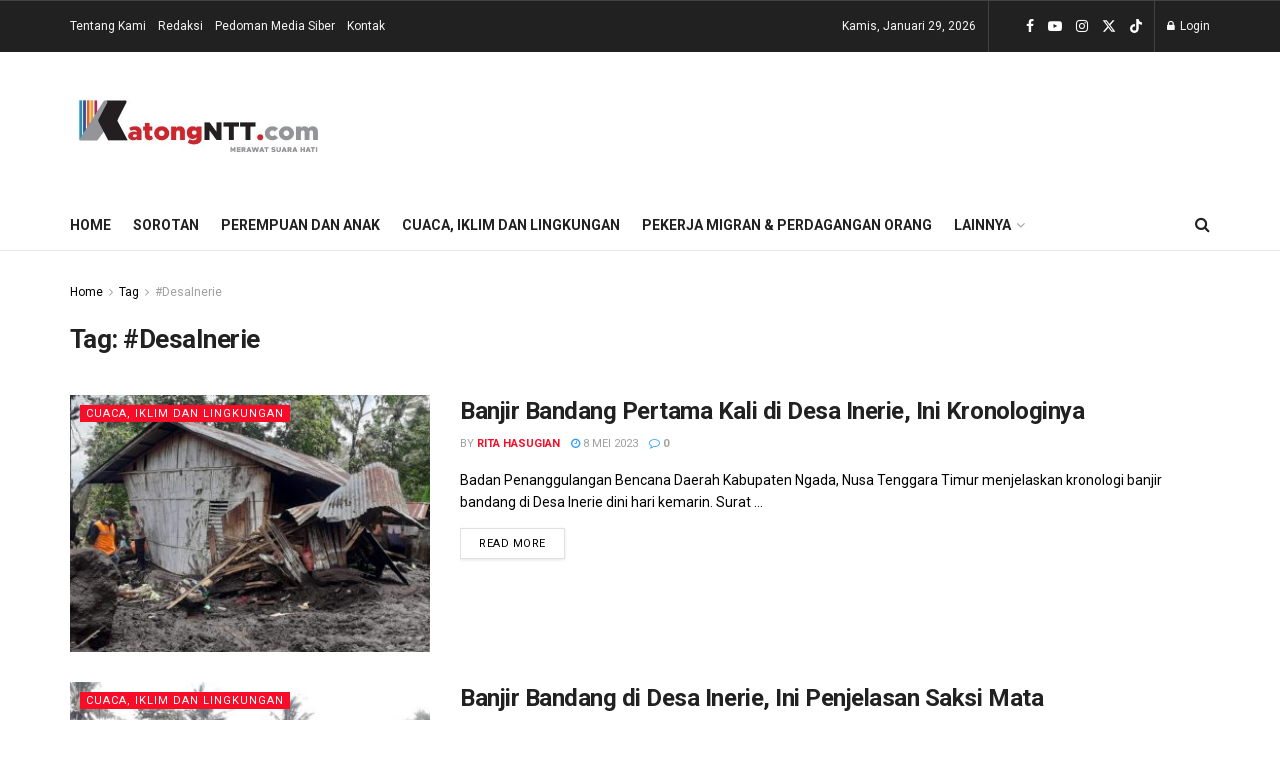

--- FILE ---
content_type: text/html; charset=UTF-8
request_url: https://katongntt.com/tag/desainerie/
body_size: 18358
content:
<!doctype html>
<!--[if lt IE 7]> <html class="no-js lt-ie9 lt-ie8 lt-ie7" lang="id"> <![endif]-->
<!--[if IE 7]>    <html class="no-js lt-ie9 lt-ie8" lang="id"> <![endif]-->
<!--[if IE 8]>    <html class="no-js lt-ie9" lang="id"> <![endif]-->
<!--[if IE 9]>    <html class="no-js lt-ie10" lang="id"> <![endif]-->
<!--[if gt IE 8]><!--> <html class="no-js" lang="id"> <!--<![endif]-->
<head>
    <meta http-equiv="Content-Type" content="text/html; charset=UTF-8" />
    <meta name='viewport' content='width=device-width, initial-scale=1, user-scalable=yes' />
    <link rel="profile" href="http://gmpg.org/xfn/11" />
    <link rel="pingback" href="https://katongntt.com/xmlrpc.php" />
    <meta name="theme-color" content="#ffffff">
             <meta name="msapplication-navbutton-color" content="#ffffff">
             <meta name="apple-mobile-web-app-status-bar-style" content="#ffffff"><meta name='robots' content='max-image-preview:large' />
<meta property="og:type" content="website">
<meta property="og:title" content="Banjir Bandang Pertama Kali di Desa Inerie, Ini Kronologinya">
<meta property="og:site_name" content="Katong NTT">
<meta property="og:description" content="Badan Penanggulangan Bencana Daerah Kabupaten Ngada, Nusa Tenggara Timur menjelaskan kronologi banjir bandang di Desa Inerie dini hari kemarin. Surat">
<meta property="og:url" content="https://katongntt.com/tag/desainerie">
<meta property="og:locale" content="id_ID">
<meta property="og:image" content="https://katongntt.com/wp-content/uploads/2021/09/050921-Banjir-bandang-hancurkan-rumah-warga-Dusun-Malapedho-C-Desa-Inerie-di-Kabupaten-Ngada-Jumat-malam-.jpeg">
<meta property="og:image:height" content="489">
<meta property="og:image:width" content="1032">
<meta name="twitter:card" content="summary">
<meta name="twitter:url" content="https://katongntt.com/tag/desainerie">
<meta name="twitter:title" content="Banjir Bandang Pertama Kali di Desa Inerie, Ini Kronologinya">
<meta name="twitter:description" content="Badan Penanggulangan Bencana Daerah Kabupaten Ngada, Nusa Tenggara Timur menjelaskan kronologi banjir bandang di Desa Inerie dini hari kemarin. Surat">
<meta name="twitter:image" content="https://katongntt.com/wp-content/uploads/2021/09/050921-Banjir-bandang-hancurkan-rumah-warga-Dusun-Malapedho-C-Desa-Inerie-di-Kabupaten-Ngada-Jumat-malam-.jpeg">
<meta name="twitter:image:width" content="1032">
<meta name="twitter:image:height" content="489">
<meta name="twitter:site" content="https://x.com/katong_NTT">
			<script type="text/javascript">
			  var jnews_ajax_url = '/?ajax-request=jnews'
			</script>
			<script type="text/javascript">;window.jnews=window.jnews||{},window.jnews.library=window.jnews.library||{},window.jnews.library=function(){"use strict";var e=this;e.win=window,e.doc=document,e.noop=function(){},e.globalBody=e.doc.getElementsByTagName("body")[0],e.globalBody=e.globalBody?e.globalBody:e.doc,e.win.jnewsDataStorage=e.win.jnewsDataStorage||{_storage:new WeakMap,put:function(e,t,n){this._storage.has(e)||this._storage.set(e,new Map),this._storage.get(e).set(t,n)},get:function(e,t){return this._storage.get(e).get(t)},has:function(e,t){return this._storage.has(e)&&this._storage.get(e).has(t)},remove:function(e,t){var n=this._storage.get(e).delete(t);return 0===!this._storage.get(e).size&&this._storage.delete(e),n}},e.windowWidth=function(){return e.win.innerWidth||e.docEl.clientWidth||e.globalBody.clientWidth},e.windowHeight=function(){return e.win.innerHeight||e.docEl.clientHeight||e.globalBody.clientHeight},e.requestAnimationFrame=e.win.requestAnimationFrame||e.win.webkitRequestAnimationFrame||e.win.mozRequestAnimationFrame||e.win.msRequestAnimationFrame||window.oRequestAnimationFrame||function(e){return setTimeout(e,1e3/60)},e.cancelAnimationFrame=e.win.cancelAnimationFrame||e.win.webkitCancelAnimationFrame||e.win.webkitCancelRequestAnimationFrame||e.win.mozCancelAnimationFrame||e.win.msCancelRequestAnimationFrame||e.win.oCancelRequestAnimationFrame||function(e){clearTimeout(e)},e.classListSupport="classList"in document.createElement("_"),e.hasClass=e.classListSupport?function(e,t){return e.classList.contains(t)}:function(e,t){return e.className.indexOf(t)>=0},e.addClass=e.classListSupport?function(t,n){e.hasClass(t,n)||t.classList.add(n)}:function(t,n){e.hasClass(t,n)||(t.className+=" "+n)},e.removeClass=e.classListSupport?function(t,n){e.hasClass(t,n)&&t.classList.remove(n)}:function(t,n){e.hasClass(t,n)&&(t.className=t.className.replace(n,""))},e.objKeys=function(e){var t=[];for(var n in e)Object.prototype.hasOwnProperty.call(e,n)&&t.push(n);return t},e.isObjectSame=function(e,t){var n=!0;return JSON.stringify(e)!==JSON.stringify(t)&&(n=!1),n},e.extend=function(){for(var e,t,n,o=arguments[0]||{},i=1,a=arguments.length;i<a;i++)if(null!==(e=arguments[i]))for(t in e)o!==(n=e[t])&&void 0!==n&&(o[t]=n);return o},e.dataStorage=e.win.jnewsDataStorage,e.isVisible=function(e){return 0!==e.offsetWidth&&0!==e.offsetHeight||e.getBoundingClientRect().length},e.getHeight=function(e){return e.offsetHeight||e.clientHeight||e.getBoundingClientRect().height},e.getWidth=function(e){return e.offsetWidth||e.clientWidth||e.getBoundingClientRect().width},e.supportsPassive=!1;try{var t=Object.defineProperty({},"passive",{get:function(){e.supportsPassive=!0}});"createEvent"in e.doc?e.win.addEventListener("test",null,t):"fireEvent"in e.doc&&e.win.attachEvent("test",null)}catch(e){}e.passiveOption=!!e.supportsPassive&&{passive:!0},e.setStorage=function(e,t){e="jnews-"+e;var n={expired:Math.floor(((new Date).getTime()+432e5)/1e3)};t=Object.assign(n,t);localStorage.setItem(e,JSON.stringify(t))},e.getStorage=function(e){e="jnews-"+e;var t=localStorage.getItem(e);return null!==t&&0<t.length?JSON.parse(localStorage.getItem(e)):{}},e.expiredStorage=function(){var t,n="jnews-";for(var o in localStorage)o.indexOf(n)>-1&&"undefined"!==(t=e.getStorage(o.replace(n,""))).expired&&t.expired<Math.floor((new Date).getTime()/1e3)&&localStorage.removeItem(o)},e.addEvents=function(t,n,o){for(var i in n){var a=["touchstart","touchmove"].indexOf(i)>=0&&!o&&e.passiveOption;"createEvent"in e.doc?t.addEventListener(i,n[i],a):"fireEvent"in e.doc&&t.attachEvent("on"+i,n[i])}},e.removeEvents=function(t,n){for(var o in n)"createEvent"in e.doc?t.removeEventListener(o,n[o]):"fireEvent"in e.doc&&t.detachEvent("on"+o,n[o])},e.triggerEvents=function(t,n,o){var i;o=o||{detail:null};return"createEvent"in e.doc?(!(i=e.doc.createEvent("CustomEvent")||new CustomEvent(n)).initCustomEvent||i.initCustomEvent(n,!0,!1,o),void t.dispatchEvent(i)):"fireEvent"in e.doc?((i=e.doc.createEventObject()).eventType=n,void t.fireEvent("on"+i.eventType,i)):void 0},e.getParents=function(t,n){void 0===n&&(n=e.doc);for(var o=[],i=t.parentNode,a=!1;!a;)if(i){var r=i;r.querySelectorAll(n).length?a=!0:(o.push(r),i=r.parentNode)}else o=[],a=!0;return o},e.forEach=function(e,t,n){for(var o=0,i=e.length;o<i;o++)t.call(n,e[o],o)},e.getText=function(e){return e.innerText||e.textContent},e.setText=function(e,t){var n="object"==typeof t?t.innerText||t.textContent:t;e.innerText&&(e.innerText=n),e.textContent&&(e.textContent=n)},e.httpBuildQuery=function(t){return e.objKeys(t).reduce(function t(n){var o=arguments.length>1&&void 0!==arguments[1]?arguments[1]:null;return function(i,a){var r=n[a];a=encodeURIComponent(a);var s=o?"".concat(o,"[").concat(a,"]"):a;return null==r||"function"==typeof r?(i.push("".concat(s,"=")),i):["number","boolean","string"].includes(typeof r)?(i.push("".concat(s,"=").concat(encodeURIComponent(r))),i):(i.push(e.objKeys(r).reduce(t(r,s),[]).join("&")),i)}}(t),[]).join("&")},e.get=function(t,n,o,i){return o="function"==typeof o?o:e.noop,e.ajax("GET",t,n,o,i)},e.post=function(t,n,o,i){return o="function"==typeof o?o:e.noop,e.ajax("POST",t,n,o,i)},e.ajax=function(t,n,o,i,a){var r=new XMLHttpRequest,s=n,c=e.httpBuildQuery(o);if(t=-1!=["GET","POST"].indexOf(t)?t:"GET",r.open(t,s+("GET"==t?"?"+c:""),!0),"POST"==t&&r.setRequestHeader("Content-type","application/x-www-form-urlencoded"),r.setRequestHeader("X-Requested-With","XMLHttpRequest"),r.onreadystatechange=function(){4===r.readyState&&200<=r.status&&300>r.status&&"function"==typeof i&&i.call(void 0,r.response)},void 0!==a&&!a){return{xhr:r,send:function(){r.send("POST"==t?c:null)}}}return r.send("POST"==t?c:null),{xhr:r}},e.scrollTo=function(t,n,o){function i(e,t,n){this.start=this.position(),this.change=e-this.start,this.currentTime=0,this.increment=20,this.duration=void 0===n?500:n,this.callback=t,this.finish=!1,this.animateScroll()}return Math.easeInOutQuad=function(e,t,n,o){return(e/=o/2)<1?n/2*e*e+t:-n/2*(--e*(e-2)-1)+t},i.prototype.stop=function(){this.finish=!0},i.prototype.move=function(t){e.doc.documentElement.scrollTop=t,e.globalBody.parentNode.scrollTop=t,e.globalBody.scrollTop=t},i.prototype.position=function(){return e.doc.documentElement.scrollTop||e.globalBody.parentNode.scrollTop||e.globalBody.scrollTop},i.prototype.animateScroll=function(){this.currentTime+=this.increment;var t=Math.easeInOutQuad(this.currentTime,this.start,this.change,this.duration);this.move(t),this.currentTime<this.duration&&!this.finish?e.requestAnimationFrame.call(e.win,this.animateScroll.bind(this)):this.callback&&"function"==typeof this.callback&&this.callback()},new i(t,n,o)},e.unwrap=function(t){var n,o=t;e.forEach(t,(function(e,t){n?n+=e:n=e})),o.replaceWith(n)},e.performance={start:function(e){performance.mark(e+"Start")},stop:function(e){performance.mark(e+"End"),performance.measure(e,e+"Start",e+"End")}},e.fps=function(){var t=0,n=0,o=0;!function(){var i=t=0,a=0,r=0,s=document.getElementById("fpsTable"),c=function(t){void 0===document.getElementsByTagName("body")[0]?e.requestAnimationFrame.call(e.win,(function(){c(t)})):document.getElementsByTagName("body")[0].appendChild(t)};null===s&&((s=document.createElement("div")).style.position="fixed",s.style.top="120px",s.style.left="10px",s.style.width="100px",s.style.height="20px",s.style.border="1px solid black",s.style.fontSize="11px",s.style.zIndex="100000",s.style.backgroundColor="white",s.id="fpsTable",c(s));var l=function(){o++,n=Date.now(),(a=(o/(r=(n-t)/1e3)).toPrecision(2))!=i&&(i=a,s.innerHTML=i+"fps"),1<r&&(t=n,o=0),e.requestAnimationFrame.call(e.win,l)};l()}()},e.instr=function(e,t){for(var n=0;n<t.length;n++)if(-1!==e.toLowerCase().indexOf(t[n].toLowerCase()))return!0},e.winLoad=function(t,n){function o(o){if("complete"===e.doc.readyState||"interactive"===e.doc.readyState)return!o||n?setTimeout(t,n||1):t(o),1}o()||e.addEvents(e.win,{load:o})},e.docReady=function(t,n){function o(o){if("complete"===e.doc.readyState||"interactive"===e.doc.readyState)return!o||n?setTimeout(t,n||1):t(o),1}o()||e.addEvents(e.doc,{DOMContentLoaded:o})},e.fireOnce=function(){e.docReady((function(){e.assets=e.assets||[],e.assets.length&&(e.boot(),e.load_assets())}),50)},e.boot=function(){e.length&&e.doc.querySelectorAll("style[media]").forEach((function(e){"not all"==e.getAttribute("media")&&e.removeAttribute("media")}))},e.create_js=function(t,n){var o=e.doc.createElement("script");switch(o.setAttribute("src",t),n){case"defer":o.setAttribute("defer",!0);break;case"async":o.setAttribute("async",!0);break;case"deferasync":o.setAttribute("defer",!0),o.setAttribute("async",!0)}e.globalBody.appendChild(o)},e.load_assets=function(){"object"==typeof e.assets&&e.forEach(e.assets.slice(0),(function(t,n){var o="";t.defer&&(o+="defer"),t.async&&(o+="async"),e.create_js(t.url,o);var i=e.assets.indexOf(t);i>-1&&e.assets.splice(i,1)})),e.assets=jnewsoption.au_scripts=window.jnewsads=[]},e.setCookie=function(e,t,n){var o="";if(n){var i=new Date;i.setTime(i.getTime()+24*n*60*60*1e3),o="; expires="+i.toUTCString()}document.cookie=e+"="+(t||"")+o+"; path=/"},e.getCookie=function(e){for(var t=e+"=",n=document.cookie.split(";"),o=0;o<n.length;o++){for(var i=n[o];" "==i.charAt(0);)i=i.substring(1,i.length);if(0==i.indexOf(t))return i.substring(t.length,i.length)}return null},e.eraseCookie=function(e){document.cookie=e+"=; Path=/; Expires=Thu, 01 Jan 1970 00:00:01 GMT;"},e.docReady((function(){e.globalBody=e.globalBody==e.doc?e.doc.getElementsByTagName("body")[0]:e.globalBody,e.globalBody=e.globalBody?e.globalBody:e.doc})),e.winLoad((function(){e.winLoad((function(){var t=!1;if(void 0!==window.jnewsadmin)if(void 0!==window.file_version_checker){var n=e.objKeys(window.file_version_checker);n.length?n.forEach((function(e){t||"10.0.4"===window.file_version_checker[e]||(t=!0)})):t=!0}else t=!0;t&&(window.jnewsHelper.getMessage(),window.jnewsHelper.getNotice())}),2500)}))},window.jnews.library=new window.jnews.library;</script>
	<!-- This site is optimized with the Yoast SEO Premium plugin v14.3 - https://yoast.com/wordpress/plugins/seo/ -->
	<title>#DesaInerie Archives - Katong NTT</title>
	<meta name="robots" content="index, follow" />
	<meta name="googlebot" content="index, follow, max-snippet:-1, max-image-preview:large, max-video-preview:-1" />
	<meta name="bingbot" content="index, follow, max-snippet:-1, max-image-preview:large, max-video-preview:-1" />
	<link rel="canonical" href="https://katongntt.com/tag/desainerie/" />
	<meta property="og:locale" content="id_ID" />
	<meta property="og:type" content="article" />
	<meta property="og:title" content="#DesaInerie Archives - Katong NTT" />
	<meta property="og:url" content="https://katongntt.com/tag/desainerie/" />
	<meta property="og:site_name" content="Katong NTT" />
	<meta name="twitter:card" content="summary" />
	<script type="application/ld+json" class="yoast-schema-graph">{"@context":"https://schema.org","@graph":[{"@type":"Organization","@id":"https://katongntt.com/#organization","name":"katongntt.com","url":"https://katongntt.com/","sameAs":[],"logo":{"@type":"ImageObject","@id":"https://katongntt.com/#logo","inLanguage":"id","url":"https://katongntt.com/wp-content/uploads/2021/08/cropped-fc-oke.png","width":512,"height":512,"caption":"katongntt.com"},"image":{"@id":"https://katongntt.com/#logo"}},{"@type":"WebSite","@id":"https://katongntt.com/#website","url":"https://katongntt.com/","name":"Katong NTT","description":"Merawat Suara Hati","publisher":{"@id":"https://katongntt.com/#organization"},"potentialAction":[{"@type":"SearchAction","target":"https://katongntt.com/?s={search_term_string}","query-input":"required name=search_term_string"}],"inLanguage":"id"},{"@type":"CollectionPage","@id":"https://katongntt.com/tag/desainerie/#webpage","url":"https://katongntt.com/tag/desainerie/","name":"#DesaInerie Archives - Katong NTT","isPartOf":{"@id":"https://katongntt.com/#website"},"breadcrumb":{"@id":"https://katongntt.com/tag/desainerie/#breadcrumb"},"inLanguage":"id"},{"@type":"BreadcrumbList","@id":"https://katongntt.com/tag/desainerie/#breadcrumb","itemListElement":[{"@type":"ListItem","position":1,"item":{"@type":"WebPage","@id":"https://katongntt.com/","url":"https://katongntt.com/","name":"Katongntt.com"}},{"@type":"ListItem","position":2,"item":{"@type":"WebPage","@id":"https://katongntt.com/tag/desainerie/","url":"https://katongntt.com/tag/desainerie/","name":"#DesaInerie"}}]}]}</script>
	<!-- / Yoast SEO Premium plugin. -->


<link rel='dns-prefetch' href='//www.googletagmanager.com' />
<link rel='dns-prefetch' href='//fonts.googleapis.com' />
<link rel='dns-prefetch' href='//pagead2.googlesyndication.com' />
<link rel='preconnect' href='https://fonts.gstatic.com' />
<link rel="alternate" type="application/rss+xml" title="Katong NTT &raquo; Feed" href="https://katongntt.com/feed/" />
<link rel="alternate" type="application/rss+xml" title="Katong NTT &raquo; Umpan Komentar" href="https://katongntt.com/comments/feed/" />
<link rel="alternate" type="application/rss+xml" title="Katong NTT &raquo; #DesaInerie Umpan Tag" href="https://katongntt.com/tag/desainerie/feed/" />
<style id='wp-img-auto-sizes-contain-inline-css' type='text/css'>
img:is([sizes=auto i],[sizes^="auto," i]){contain-intrinsic-size:3000px 1500px}
/*# sourceURL=wp-img-auto-sizes-contain-inline-css */
</style>
<style id='wp-emoji-styles-inline-css' type='text/css'>

	img.wp-smiley, img.emoji {
		display: inline !important;
		border: none !important;
		box-shadow: none !important;
		height: 1em !important;
		width: 1em !important;
		margin: 0 0.07em !important;
		vertical-align: -0.1em !important;
		background: none !important;
		padding: 0 !important;
	}
/*# sourceURL=wp-emoji-styles-inline-css */
</style>
<link rel='stylesheet' id='wp-block-library-css' href='https://katongntt.com/wp-includes/css/dist/block-library/style.min.css?ver=6.9' type='text/css' media='all' />
<style id='global-styles-inline-css' type='text/css'>
:root{--wp--preset--aspect-ratio--square: 1;--wp--preset--aspect-ratio--4-3: 4/3;--wp--preset--aspect-ratio--3-4: 3/4;--wp--preset--aspect-ratio--3-2: 3/2;--wp--preset--aspect-ratio--2-3: 2/3;--wp--preset--aspect-ratio--16-9: 16/9;--wp--preset--aspect-ratio--9-16: 9/16;--wp--preset--color--black: #000000;--wp--preset--color--cyan-bluish-gray: #abb8c3;--wp--preset--color--white: #ffffff;--wp--preset--color--pale-pink: #f78da7;--wp--preset--color--vivid-red: #cf2e2e;--wp--preset--color--luminous-vivid-orange: #ff6900;--wp--preset--color--luminous-vivid-amber: #fcb900;--wp--preset--color--light-green-cyan: #7bdcb5;--wp--preset--color--vivid-green-cyan: #00d084;--wp--preset--color--pale-cyan-blue: #8ed1fc;--wp--preset--color--vivid-cyan-blue: #0693e3;--wp--preset--color--vivid-purple: #9b51e0;--wp--preset--gradient--vivid-cyan-blue-to-vivid-purple: linear-gradient(135deg,rgb(6,147,227) 0%,rgb(155,81,224) 100%);--wp--preset--gradient--light-green-cyan-to-vivid-green-cyan: linear-gradient(135deg,rgb(122,220,180) 0%,rgb(0,208,130) 100%);--wp--preset--gradient--luminous-vivid-amber-to-luminous-vivid-orange: linear-gradient(135deg,rgb(252,185,0) 0%,rgb(255,105,0) 100%);--wp--preset--gradient--luminous-vivid-orange-to-vivid-red: linear-gradient(135deg,rgb(255,105,0) 0%,rgb(207,46,46) 100%);--wp--preset--gradient--very-light-gray-to-cyan-bluish-gray: linear-gradient(135deg,rgb(238,238,238) 0%,rgb(169,184,195) 100%);--wp--preset--gradient--cool-to-warm-spectrum: linear-gradient(135deg,rgb(74,234,220) 0%,rgb(151,120,209) 20%,rgb(207,42,186) 40%,rgb(238,44,130) 60%,rgb(251,105,98) 80%,rgb(254,248,76) 100%);--wp--preset--gradient--blush-light-purple: linear-gradient(135deg,rgb(255,206,236) 0%,rgb(152,150,240) 100%);--wp--preset--gradient--blush-bordeaux: linear-gradient(135deg,rgb(254,205,165) 0%,rgb(254,45,45) 50%,rgb(107,0,62) 100%);--wp--preset--gradient--luminous-dusk: linear-gradient(135deg,rgb(255,203,112) 0%,rgb(199,81,192) 50%,rgb(65,88,208) 100%);--wp--preset--gradient--pale-ocean: linear-gradient(135deg,rgb(255,245,203) 0%,rgb(182,227,212) 50%,rgb(51,167,181) 100%);--wp--preset--gradient--electric-grass: linear-gradient(135deg,rgb(202,248,128) 0%,rgb(113,206,126) 100%);--wp--preset--gradient--midnight: linear-gradient(135deg,rgb(2,3,129) 0%,rgb(40,116,252) 100%);--wp--preset--font-size--small: 13px;--wp--preset--font-size--medium: 20px;--wp--preset--font-size--large: 36px;--wp--preset--font-size--x-large: 42px;--wp--preset--spacing--20: 0.44rem;--wp--preset--spacing--30: 0.67rem;--wp--preset--spacing--40: 1rem;--wp--preset--spacing--50: 1.5rem;--wp--preset--spacing--60: 2.25rem;--wp--preset--spacing--70: 3.38rem;--wp--preset--spacing--80: 5.06rem;--wp--preset--shadow--natural: 6px 6px 9px rgba(0, 0, 0, 0.2);--wp--preset--shadow--deep: 12px 12px 50px rgba(0, 0, 0, 0.4);--wp--preset--shadow--sharp: 6px 6px 0px rgba(0, 0, 0, 0.2);--wp--preset--shadow--outlined: 6px 6px 0px -3px rgb(255, 255, 255), 6px 6px rgb(0, 0, 0);--wp--preset--shadow--crisp: 6px 6px 0px rgb(0, 0, 0);}:where(.is-layout-flex){gap: 0.5em;}:where(.is-layout-grid){gap: 0.5em;}body .is-layout-flex{display: flex;}.is-layout-flex{flex-wrap: wrap;align-items: center;}.is-layout-flex > :is(*, div){margin: 0;}body .is-layout-grid{display: grid;}.is-layout-grid > :is(*, div){margin: 0;}:where(.wp-block-columns.is-layout-flex){gap: 2em;}:where(.wp-block-columns.is-layout-grid){gap: 2em;}:where(.wp-block-post-template.is-layout-flex){gap: 1.25em;}:where(.wp-block-post-template.is-layout-grid){gap: 1.25em;}.has-black-color{color: var(--wp--preset--color--black) !important;}.has-cyan-bluish-gray-color{color: var(--wp--preset--color--cyan-bluish-gray) !important;}.has-white-color{color: var(--wp--preset--color--white) !important;}.has-pale-pink-color{color: var(--wp--preset--color--pale-pink) !important;}.has-vivid-red-color{color: var(--wp--preset--color--vivid-red) !important;}.has-luminous-vivid-orange-color{color: var(--wp--preset--color--luminous-vivid-orange) !important;}.has-luminous-vivid-amber-color{color: var(--wp--preset--color--luminous-vivid-amber) !important;}.has-light-green-cyan-color{color: var(--wp--preset--color--light-green-cyan) !important;}.has-vivid-green-cyan-color{color: var(--wp--preset--color--vivid-green-cyan) !important;}.has-pale-cyan-blue-color{color: var(--wp--preset--color--pale-cyan-blue) !important;}.has-vivid-cyan-blue-color{color: var(--wp--preset--color--vivid-cyan-blue) !important;}.has-vivid-purple-color{color: var(--wp--preset--color--vivid-purple) !important;}.has-black-background-color{background-color: var(--wp--preset--color--black) !important;}.has-cyan-bluish-gray-background-color{background-color: var(--wp--preset--color--cyan-bluish-gray) !important;}.has-white-background-color{background-color: var(--wp--preset--color--white) !important;}.has-pale-pink-background-color{background-color: var(--wp--preset--color--pale-pink) !important;}.has-vivid-red-background-color{background-color: var(--wp--preset--color--vivid-red) !important;}.has-luminous-vivid-orange-background-color{background-color: var(--wp--preset--color--luminous-vivid-orange) !important;}.has-luminous-vivid-amber-background-color{background-color: var(--wp--preset--color--luminous-vivid-amber) !important;}.has-light-green-cyan-background-color{background-color: var(--wp--preset--color--light-green-cyan) !important;}.has-vivid-green-cyan-background-color{background-color: var(--wp--preset--color--vivid-green-cyan) !important;}.has-pale-cyan-blue-background-color{background-color: var(--wp--preset--color--pale-cyan-blue) !important;}.has-vivid-cyan-blue-background-color{background-color: var(--wp--preset--color--vivid-cyan-blue) !important;}.has-vivid-purple-background-color{background-color: var(--wp--preset--color--vivid-purple) !important;}.has-black-border-color{border-color: var(--wp--preset--color--black) !important;}.has-cyan-bluish-gray-border-color{border-color: var(--wp--preset--color--cyan-bluish-gray) !important;}.has-white-border-color{border-color: var(--wp--preset--color--white) !important;}.has-pale-pink-border-color{border-color: var(--wp--preset--color--pale-pink) !important;}.has-vivid-red-border-color{border-color: var(--wp--preset--color--vivid-red) !important;}.has-luminous-vivid-orange-border-color{border-color: var(--wp--preset--color--luminous-vivid-orange) !important;}.has-luminous-vivid-amber-border-color{border-color: var(--wp--preset--color--luminous-vivid-amber) !important;}.has-light-green-cyan-border-color{border-color: var(--wp--preset--color--light-green-cyan) !important;}.has-vivid-green-cyan-border-color{border-color: var(--wp--preset--color--vivid-green-cyan) !important;}.has-pale-cyan-blue-border-color{border-color: var(--wp--preset--color--pale-cyan-blue) !important;}.has-vivid-cyan-blue-border-color{border-color: var(--wp--preset--color--vivid-cyan-blue) !important;}.has-vivid-purple-border-color{border-color: var(--wp--preset--color--vivid-purple) !important;}.has-vivid-cyan-blue-to-vivid-purple-gradient-background{background: var(--wp--preset--gradient--vivid-cyan-blue-to-vivid-purple) !important;}.has-light-green-cyan-to-vivid-green-cyan-gradient-background{background: var(--wp--preset--gradient--light-green-cyan-to-vivid-green-cyan) !important;}.has-luminous-vivid-amber-to-luminous-vivid-orange-gradient-background{background: var(--wp--preset--gradient--luminous-vivid-amber-to-luminous-vivid-orange) !important;}.has-luminous-vivid-orange-to-vivid-red-gradient-background{background: var(--wp--preset--gradient--luminous-vivid-orange-to-vivid-red) !important;}.has-very-light-gray-to-cyan-bluish-gray-gradient-background{background: var(--wp--preset--gradient--very-light-gray-to-cyan-bluish-gray) !important;}.has-cool-to-warm-spectrum-gradient-background{background: var(--wp--preset--gradient--cool-to-warm-spectrum) !important;}.has-blush-light-purple-gradient-background{background: var(--wp--preset--gradient--blush-light-purple) !important;}.has-blush-bordeaux-gradient-background{background: var(--wp--preset--gradient--blush-bordeaux) !important;}.has-luminous-dusk-gradient-background{background: var(--wp--preset--gradient--luminous-dusk) !important;}.has-pale-ocean-gradient-background{background: var(--wp--preset--gradient--pale-ocean) !important;}.has-electric-grass-gradient-background{background: var(--wp--preset--gradient--electric-grass) !important;}.has-midnight-gradient-background{background: var(--wp--preset--gradient--midnight) !important;}.has-small-font-size{font-size: var(--wp--preset--font-size--small) !important;}.has-medium-font-size{font-size: var(--wp--preset--font-size--medium) !important;}.has-large-font-size{font-size: var(--wp--preset--font-size--large) !important;}.has-x-large-font-size{font-size: var(--wp--preset--font-size--x-large) !important;}
/*# sourceURL=global-styles-inline-css */
</style>

<style id='classic-theme-styles-inline-css' type='text/css'>
/*! This file is auto-generated */
.wp-block-button__link{color:#fff;background-color:#32373c;border-radius:9999px;box-shadow:none;text-decoration:none;padding:calc(.667em + 2px) calc(1.333em + 2px);font-size:1.125em}.wp-block-file__button{background:#32373c;color:#fff;text-decoration:none}
/*# sourceURL=/wp-includes/css/classic-themes.min.css */
</style>
<link rel='stylesheet' id='contact-form-7-css' href='https://katongntt.com/wp-content/plugins/contact-form-7/includes/css/styles.css?ver=5.9.6' type='text/css' media='all' />
<link rel='stylesheet' id='js_composer_front-css' href='https://katongntt.com/wp-content/plugins/js_composer/assets/css/js_composer.min.css?ver=7.8' type='text/css' media='all' />
<link rel='stylesheet' id='elementor-frontend-css' href='https://katongntt.com/wp-content/plugins/elementor/assets/css/frontend.min.css?ver=3.28.4' type='text/css' media='all' />
<link rel='stylesheet' id='jeg_customizer_font-css' href='//fonts.googleapis.com/css?family=Roboto%3Aregular%2C500%2C700%2C500%2Cregular&#038;display=swap&#038;ver=1.3.0' type='text/css' media='all' />
<link rel='stylesheet' id='jnews-frontend-css' href='https://katongntt.com/wp-content/themes/jnews/assets/dist/frontend.min.css?ver=11.6.4' type='text/css' media='all' />
<link rel='stylesheet' id='jnews-js-composer-css' href='https://katongntt.com/wp-content/themes/jnews/assets/css/js-composer-frontend.css?ver=11.6.4' type='text/css' media='all' />
<link rel='stylesheet' id='jnews-elementor-css' href='https://katongntt.com/wp-content/themes/jnews/assets/css/elementor-frontend.css?ver=11.6.4' type='text/css' media='all' />
<link rel='stylesheet' id='jnews-style-css' href='https://katongntt.com/wp-content/themes/jnews/style.css?ver=11.6.4' type='text/css' media='all' />
<link rel='stylesheet' id='jnews-darkmode-css' href='https://katongntt.com/wp-content/themes/jnews/assets/css/darkmode.css?ver=11.6.4' type='text/css' media='all' />
<link rel='stylesheet' id='jnews-social-login-style-css' href='https://katongntt.com/wp-content/plugins/jnews-social-login/assets/css/plugin.css?ver=11.0.4' type='text/css' media='all' />
<link rel='stylesheet' id='jnews-weather-style-css' href='https://katongntt.com/wp-content/plugins/jnews-weather/assets/css/plugin.css?ver=11.0.2' type='text/css' media='all' />
<script type="text/javascript" src="https://katongntt.com/wp-includes/js/jquery/jquery.min.js?ver=3.7.1" id="jquery-core-js"></script>
<script type="text/javascript" src="https://katongntt.com/wp-includes/js/jquery/jquery-migrate.min.js?ver=3.4.1" id="jquery-migrate-js"></script>

<!-- Potongan tag Google (gtag.js) ditambahkan oleh Site Kit -->
<!-- Snippet Google Analytics telah ditambahkan oleh Site Kit -->
<script type="text/javascript" src="https://www.googletagmanager.com/gtag/js?id=G-5ZP3QHS2WC" id="google_gtagjs-js" async></script>
<script type="text/javascript" id="google_gtagjs-js-after">
/* <![CDATA[ */
window.dataLayer = window.dataLayer || [];function gtag(){dataLayer.push(arguments);}
gtag("set","linker",{"domains":["katongntt.com"]});
gtag("js", new Date());
gtag("set", "developer_id.dZTNiMT", true);
gtag("config", "G-5ZP3QHS2WC");
//# sourceURL=google_gtagjs-js-after
/* ]]> */
</script>
<script></script><link rel="https://api.w.org/" href="https://katongntt.com/wp-json/" /><link rel="alternate" title="JSON" type="application/json" href="https://katongntt.com/wp-json/wp/v2/tags/1057" /><link rel="EditURI" type="application/rsd+xml" title="RSD" href="https://katongntt.com/xmlrpc.php?rsd" />
<meta name="generator" content="WordPress 6.9" />
<meta name="generator" content="Site Kit by Google 1.171.0" />
<!-- Meta tag Google AdSense ditambahkan oleh Site Kit -->
<meta name="google-adsense-platform-account" content="ca-host-pub-2644536267352236">
<meta name="google-adsense-platform-domain" content="sitekit.withgoogle.com">
<!-- Akhir tag meta Google AdSense yang ditambahkan oleh Site Kit -->
<meta name="generator" content="Elementor 3.28.4; features: additional_custom_breakpoints, e_local_google_fonts; settings: css_print_method-external, google_font-enabled, font_display-auto">
			<style>
				.e-con.e-parent:nth-of-type(n+4):not(.e-lazyloaded):not(.e-no-lazyload),
				.e-con.e-parent:nth-of-type(n+4):not(.e-lazyloaded):not(.e-no-lazyload) * {
					background-image: none !important;
				}
				@media screen and (max-height: 1024px) {
					.e-con.e-parent:nth-of-type(n+3):not(.e-lazyloaded):not(.e-no-lazyload),
					.e-con.e-parent:nth-of-type(n+3):not(.e-lazyloaded):not(.e-no-lazyload) * {
						background-image: none !important;
					}
				}
				@media screen and (max-height: 640px) {
					.e-con.e-parent:nth-of-type(n+2):not(.e-lazyloaded):not(.e-no-lazyload),
					.e-con.e-parent:nth-of-type(n+2):not(.e-lazyloaded):not(.e-no-lazyload) * {
						background-image: none !important;
					}
				}
			</style>
			<meta name="generator" content="Powered by WPBakery Page Builder - drag and drop page builder for WordPress."/>

<!-- Snippet Google AdSense telah ditambahkan oleh Site Kit -->
<script type="text/javascript" async="async" src="https://pagead2.googlesyndication.com/pagead/js/adsbygoogle.js?client=ca-pub-6001240978417000&amp;host=ca-host-pub-2644536267352236" crossorigin="anonymous"></script>

<!-- Snippet Google AdSense penutup telah ditambahkan oleh Site Kit -->
<script type='application/ld+json'>{"@context":"http:\/\/schema.org","@type":"Organization","@id":"https:\/\/katongntt.com\/#organization","url":"https:\/\/katongntt.com\/","name":"Jegtheme","logo":{"@type":"ImageObject","url":"https:\/\/katongntt.com\/wp-content\/uploads\/2021\/06\/logo_science.png"},"sameAs":["https:\/\/www.facebook.com\/KatongNTTdotcom\/","https:\/\/www.youtube.com\/channel\/UC7lqgWoZ7dm5QnyH2UXB2Bg","https:\/\/www.instagram.com\/katongntt1\/","https:\/\/x.com\/katong_NTT","https:\/\/www.tiktok.com\/@katongntt"],"contactPoint":{"@type":"ContactPoint","telephone":"+1-880-555-1212","contactType":"customer_service","areaServed":["Worldwide"]}}</script>
<script type='application/ld+json'>{"@context":"http:\/\/schema.org","@type":"WebSite","@id":"https:\/\/katongntt.com\/#website","url":"https:\/\/katongntt.com\/","name":"Jegtheme","potentialAction":{"@type":"SearchAction","target":"https:\/\/katongntt.com\/?s={search_term_string}","query-input":"required name=search_term_string"}}</script>
<link rel="icon" href="https://katongntt.com/wp-content/uploads/2022/01/cropped-Logo-K-32x32.jpeg" sizes="32x32" />
<link rel="icon" href="https://katongntt.com/wp-content/uploads/2022/01/cropped-Logo-K-192x192.jpeg" sizes="192x192" />
<link rel="apple-touch-icon" href="https://katongntt.com/wp-content/uploads/2022/01/cropped-Logo-K-180x180.jpeg" />
<meta name="msapplication-TileImage" content="https://katongntt.com/wp-content/uploads/2022/01/cropped-Logo-K-270x270.jpeg" />
<style id="jeg_dynamic_css" type="text/css" data-type="jeg_custom-css">body { --j-body-color : #000000; } body,.jeg_newsfeed_list .tns-outer .tns-controls button,.jeg_filter_button,.owl-carousel .owl-nav div,.jeg_readmore,.jeg_hero_style_7 .jeg_post_meta a,.widget_calendar thead th,.widget_calendar tfoot a,.jeg_socialcounter a,.entry-header .jeg_meta_like a,.entry-header .jeg_meta_comment a,.entry-header .jeg_meta_donation a,.entry-header .jeg_meta_bookmark a,.entry-content tbody tr:hover,.entry-content th,.jeg_splitpost_nav li:hover a,#breadcrumbs a,.jeg_author_socials a:hover,.jeg_footer_content a,.jeg_footer_bottom a,.jeg_cartcontent,.woocommerce .woocommerce-breadcrumb a { color : #000000; } .jeg_topbar .jeg_nav_row, .jeg_topbar .jeg_search_no_expand .jeg_search_input { line-height : 51px; } .jeg_topbar .jeg_nav_row, .jeg_topbar .jeg_nav_icon { height : 51px; } .jeg_topbar, .jeg_topbar.dark { border-top-width : 1px; } .jeg_midbar { height : 148px; } .jeg_header .jeg_bottombar.jeg_navbar,.jeg_bottombar .jeg_nav_icon { height : 50px; } .jeg_header .jeg_bottombar.jeg_navbar, .jeg_header .jeg_bottombar .jeg_main_menu:not(.jeg_menu_style_1) > li > a, .jeg_header .jeg_bottombar .jeg_menu_style_1 > li, .jeg_header .jeg_bottombar .jeg_menu:not(.jeg_main_menu) > li > a { line-height : 50px; } .jeg_header .jeg_bottombar, .jeg_header .jeg_bottombar.jeg_navbar_dark, .jeg_bottombar.jeg_navbar_boxed .jeg_nav_row, .jeg_bottombar.jeg_navbar_dark.jeg_navbar_boxed .jeg_nav_row { border-top-width : 0px; } .jeg_header .socials_widget > a > i.fa:before { color : #ffffff; } .jeg_header .socials_widget.nobg > a > i > span.jeg-icon svg { fill : #ffffff; } .jeg_header .socials_widget.nobg > a > span.jeg-icon svg { fill : #ffffff; } .jeg_header .socials_widget > a > span.jeg-icon svg { fill : #ffffff; } .jeg_header .socials_widget > a > i > span.jeg-icon svg { fill : #ffffff; } .jeg_footer_content,.jeg_footer.dark .jeg_footer_content { background-color : #0a0a0a; } .jeg_footer_secondary,.jeg_footer.dark .jeg_footer_secondary,.jeg_footer_bottom,.jeg_footer.dark .jeg_footer_bottom,.jeg_footer_sidecontent .jeg_footer_primary { color : #ffffff; } .jeg_footer_bottom a,.jeg_footer.dark .jeg_footer_bottom a,.jeg_footer_secondary a,.jeg_footer.dark .jeg_footer_secondary a,.jeg_footer_sidecontent .jeg_footer_primary a,.jeg_footer_sidecontent.dark .jeg_footer_primary a { color : #ffffff; } body,input,textarea,select,.chosen-container-single .chosen-single,.btn,.button { font-family: Roboto,Helvetica,Arial,sans-serif; } .jeg_post_title, .entry-header .jeg_post_title, .jeg_single_tpl_2 .entry-header .jeg_post_title, .jeg_single_tpl_3 .entry-header .jeg_post_title, .jeg_single_tpl_6 .entry-header .jeg_post_title, .jeg_content .jeg_custom_title_wrapper .jeg_post_title { font-family: Roboto,Helvetica,Arial,sans-serif;font-weight : 500; font-style : normal;  } .jeg_post_excerpt p, .content-inner p { font-family: Roboto,Helvetica,Arial,sans-serif;font-weight : 400; font-style : normal;  } </style><style type="text/css">
					.no_thumbnail .jeg_thumb,
					.thumbnail-container.no_thumbnail {
					    display: none !important;
					}
					.jeg_search_result .jeg_pl_xs_3.no_thumbnail .jeg_postblock_content,
					.jeg_sidefeed .jeg_pl_xs_3.no_thumbnail .jeg_postblock_content,
					.jeg_pl_sm.no_thumbnail .jeg_postblock_content {
					    margin-left: 0;
					}
					.jeg_postblock_11 .no_thumbnail .jeg_postblock_content,
					.jeg_postblock_12 .no_thumbnail .jeg_postblock_content,
					.jeg_postblock_12.jeg_col_3o3 .no_thumbnail .jeg_postblock_content  {
					    margin-top: 0;
					}
					.jeg_postblock_15 .jeg_pl_md_box.no_thumbnail .jeg_postblock_content,
					.jeg_postblock_19 .jeg_pl_md_box.no_thumbnail .jeg_postblock_content,
					.jeg_postblock_24 .jeg_pl_md_box.no_thumbnail .jeg_postblock_content,
					.jeg_sidefeed .jeg_pl_md_box .jeg_postblock_content {
					    position: relative;
					}
					.jeg_postblock_carousel_2 .no_thumbnail .jeg_post_title a,
					.jeg_postblock_carousel_2 .no_thumbnail .jeg_post_title a:hover,
					.jeg_postblock_carousel_2 .no_thumbnail .jeg_post_meta .fa {
					    color: #212121 !important;
					} 
					.jnews-dark-mode .jeg_postblock_carousel_2 .no_thumbnail .jeg_post_title a,
					.jnews-dark-mode .jeg_postblock_carousel_2 .no_thumbnail .jeg_post_title a:hover,
					.jnews-dark-mode .jeg_postblock_carousel_2 .no_thumbnail .jeg_post_meta .fa {
					    color: #fff !important;
					} 
				</style>		<style type="text/css" id="wp-custom-css">
			.jeg_block_title span {
    font-size: 1.9em;
}

.footer_widget .copyright {
    font-size: 2.5em;
		font-weight: bold;
/* 		padding: 5px 0; */
		line-height: 1.2;
    margin-bottom: 15px;
}		</style>
		<noscript><style> .wpb_animate_when_almost_visible { opacity: 1; }</style></noscript><style id="wpforms-css-vars-root">
				:root {
					--wpforms-field-border-radius: 3px;
--wpforms-field-border-style: solid;
--wpforms-field-border-size: 1px;
--wpforms-field-background-color: #ffffff;
--wpforms-field-border-color: rgba( 0, 0, 0, 0.25 );
--wpforms-field-border-color-spare: rgba( 0, 0, 0, 0.25 );
--wpforms-field-text-color: rgba( 0, 0, 0, 0.7 );
--wpforms-field-menu-color: #ffffff;
--wpforms-label-color: rgba( 0, 0, 0, 0.85 );
--wpforms-label-sublabel-color: rgba( 0, 0, 0, 0.55 );
--wpforms-label-error-color: #d63637;
--wpforms-button-border-radius: 3px;
--wpforms-button-border-style: none;
--wpforms-button-border-size: 1px;
--wpforms-button-background-color: #066aab;
--wpforms-button-border-color: #066aab;
--wpforms-button-text-color: #ffffff;
--wpforms-page-break-color: #066aab;
--wpforms-background-image: none;
--wpforms-background-position: center center;
--wpforms-background-repeat: no-repeat;
--wpforms-background-size: cover;
--wpforms-background-width: 100px;
--wpforms-background-height: 100px;
--wpforms-background-color: rgba( 0, 0, 0, 0 );
--wpforms-background-url: none;
--wpforms-container-padding: 0px;
--wpforms-container-border-style: none;
--wpforms-container-border-width: 1px;
--wpforms-container-border-color: #000000;
--wpforms-container-border-radius: 3px;
--wpforms-field-size-input-height: 43px;
--wpforms-field-size-input-spacing: 15px;
--wpforms-field-size-font-size: 16px;
--wpforms-field-size-line-height: 19px;
--wpforms-field-size-padding-h: 14px;
--wpforms-field-size-checkbox-size: 16px;
--wpforms-field-size-sublabel-spacing: 5px;
--wpforms-field-size-icon-size: 1;
--wpforms-label-size-font-size: 16px;
--wpforms-label-size-line-height: 19px;
--wpforms-label-size-sublabel-font-size: 14px;
--wpforms-label-size-sublabel-line-height: 17px;
--wpforms-button-size-font-size: 17px;
--wpforms-button-size-height: 41px;
--wpforms-button-size-padding-h: 15px;
--wpforms-button-size-margin-top: 10px;
--wpforms-container-shadow-size-box-shadow: none;

				}
			</style></head>
<body class="archive tag tag-desainerie tag-1057 wp-custom-logo wp-embed-responsive wp-theme-jnews jeg_toggle_light jnews jsc_normal wpb-js-composer js-comp-ver-7.8 vc_responsive elementor-default elementor-kit-7">

    
    
    <div class="jeg_ad jeg_ad_top jnews_header_top_ads">
        <div class='ads-wrapper  '></div>    </div>

    <!-- The Main Wrapper
    ============================================= -->
    <div class="jeg_viewport">

        
        <div class="jeg_header_wrapper">
            <div class="jeg_header_instagram_wrapper">
    </div>

<!-- HEADER -->
<div class="jeg_header normal">
    <div class="jeg_topbar jeg_container jeg_navbar_wrapper dark">
    <div class="container">
        <div class="jeg_nav_row">
            
                <div class="jeg_nav_col jeg_nav_left  jeg_nav_grow">
                    <div class="item_wrap jeg_nav_alignleft">
                        <div class="jeg_nav_item">
	<ul class="jeg_menu jeg_top_menu"><li id="menu-item-17111" class="menu-item menu-item-type-post_type menu-item-object-page menu-item-17111"><a href="https://katongntt.com/tentang-kami/">Tentang Kami</a></li>
<li id="menu-item-17110" class="menu-item menu-item-type-post_type menu-item-object-page menu-item-17110"><a href="https://katongntt.com/redaksi/">Redaksi</a></li>
<li id="menu-item-17109" class="menu-item menu-item-type-post_type menu-item-object-page menu-item-17109"><a href="https://katongntt.com/pedoman-media-siber/">Pedoman Media Siber</a></li>
<li id="menu-item-17108" class="menu-item menu-item-type-post_type menu-item-object-page menu-item-17108"><a href="https://katongntt.com/kontak-kami/">Kontak</a></li>
</ul></div>                    </div>
                </div>

                
                <div class="jeg_nav_col jeg_nav_center  jeg_nav_normal">
                    <div class="item_wrap jeg_nav_aligncenter">
                                            </div>
                </div>

                
                <div class="jeg_nav_col jeg_nav_right  jeg_nav_normal">
                    <div class="item_wrap jeg_nav_alignright">
                        <div class="jeg_nav_item jeg_top_date">
    Kamis, Januari 29, 2026</div><div class="jeg_nav_item jnews_header_topbar_weather">
    </div>			<div
				class="jeg_nav_item socials_widget jeg_social_icon_block nobg">
				<a href="https://www.facebook.com/KatongNTTdotcom/" target='_blank' rel='external noopener nofollow' class="jeg_facebook"><i class="fa fa-facebook"></i> </a><a href="https://www.youtube.com/channel/UC7lqgWoZ7dm5QnyH2UXB2Bg" target='_blank' rel='external noopener nofollow' class="jeg_youtube"><i class="fa fa-youtube-play"></i> </a><a href="https://www.instagram.com/katongntt1/" target='_blank' rel='external noopener nofollow' class="jeg_instagram"><i class="fa fa-instagram"></i> </a><a href="https://x.com/katong_NTT" target='_blank' rel='external noopener nofollow' class="jeg_twitter"><i class="fa fa-twitter"><span class="jeg-icon icon-twitter"><svg xmlns="http://www.w3.org/2000/svg" height="1em" viewBox="0 0 512 512"><!--! Font Awesome Free 6.4.2 by @fontawesome - https://fontawesome.com License - https://fontawesome.com/license (Commercial License) Copyright 2023 Fonticons, Inc. --><path d="M389.2 48h70.6L305.6 224.2 487 464H345L233.7 318.6 106.5 464H35.8L200.7 275.5 26.8 48H172.4L272.9 180.9 389.2 48zM364.4 421.8h39.1L151.1 88h-42L364.4 421.8z"/></svg></span></i> </a><a href="https://www.tiktok.com/@katongntt" target='_blank' rel='external noopener nofollow' class="jeg_tiktok"><span class="jeg-icon icon-tiktok"><svg xmlns="http://www.w3.org/2000/svg" height="1em" viewBox="0 0 448 512"><!--! Font Awesome Free 6.4.2 by @fontawesome - https://fontawesome.com License - https://fontawesome.com/license (Commercial License) Copyright 2023 Fonticons, Inc. --><path d="M448,209.91a210.06,210.06,0,0,1-122.77-39.25V349.38A162.55,162.55,0,1,1,185,188.31V278.2a74.62,74.62,0,1,0,52.23,71.18V0l88,0a121.18,121.18,0,0,0,1.86,22.17h0A122.18,122.18,0,0,0,381,102.39a121.43,121.43,0,0,0,67,20.14Z"/></svg></span> </a>			</div>
			<div class="jeg_nav_item jeg_nav_account">
    <ul class="jeg_accountlink jeg_menu">
        <li><a href="#jeg_loginform" class="jeg_popuplink"><i class="fa fa-lock"></i> Login</a></li>    </ul>
</div>                    </div>
                </div>

                        </div>
    </div>
</div><!-- /.jeg_container --><div class="jeg_midbar jeg_container jeg_navbar_wrapper normal">
    <div class="container">
        <div class="jeg_nav_row">
            
                <div class="jeg_nav_col jeg_nav_left jeg_nav_normal">
                    <div class="item_wrap jeg_nav_alignleft">
                        <div class="jeg_nav_item jeg_logo jeg_desktop_logo">
			<div class="site-title">
			<a href="https://katongntt.com/" style="padding: 0 0 0 0;">
				<img class='jeg_logo_img' src="https://katongntt.com/wp-content/uploads/2023/06/cropped-IMG-20220108-WA0017_copy_512x136.jpg" srcset="https://katongntt.com/wp-content/uploads/2023/06/cropped-IMG-20220108-WA0017_copy_512x136.jpg 1x, https://katongntt.com/wp-content/uploads/2023/06/cropped-IMG-20220108-WA0017_copy_512x136.jpg 2x" alt="Katong NTT"data-light-src="https://katongntt.com/wp-content/uploads/2023/06/cropped-IMG-20220108-WA0017_copy_512x136.jpg" data-light-srcset="https://katongntt.com/wp-content/uploads/2023/06/cropped-IMG-20220108-WA0017_copy_512x136.jpg 1x, https://katongntt.com/wp-content/uploads/2023/06/cropped-IMG-20220108-WA0017_copy_512x136.jpg 2x" data-dark-src="https://katongntt.com/wp-content/uploads/2023/06/cropped-IMG-20220108-WA0017_copy_512x136.jpg" data-dark-srcset="https://katongntt.com/wp-content/uploads/2023/06/cropped-IMG-20220108-WA0017_copy_512x136.jpg 1x, https://katongntt.com/wp-content/uploads/2023/06/cropped-IMG-20220108-WA0017_copy_512x136.jpg 2x">			</a>
		</div>
	</div>
                    </div>
                </div>

                
                <div class="jeg_nav_col jeg_nav_center jeg_nav_normal">
                    <div class="item_wrap jeg_nav_aligncenter">
                                            </div>
                </div>

                
                <div class="jeg_nav_col jeg_nav_right jeg_nav_grow">
                    <div class="item_wrap jeg_nav_alignright">
                        <div class="jeg_nav_item jeg_ad jeg_ad_top jnews_header_ads">
    <div class='ads-wrapper  '></div></div>                    </div>
                </div>

                        </div>
    </div>
</div><div class="jeg_bottombar jeg_navbar jeg_container jeg_navbar_wrapper jeg_navbar_normal jeg_navbar_normal">
    <div class="container">
        <div class="jeg_nav_row">
            
                <div class="jeg_nav_col jeg_nav_left jeg_nav_grow">
                    <div class="item_wrap jeg_nav_alignleft">
                        <div class="jeg_nav_item jeg_main_menu_wrapper">
<div class="jeg_mainmenu_wrap"><ul class="jeg_menu jeg_main_menu jeg_menu_style_1" data-animation="animate"><li id="menu-item-17091" class="menu-item menu-item-type-post_type menu-item-object-page menu-item-home menu-item-17091 bgnav" data-item-row="default" ><a href="https://katongntt.com/">Home</a></li>
<li id="menu-item-17107" class="menu-item menu-item-type-taxonomy menu-item-object-category menu-item-17107 bgnav" data-item-row="default" ><a href="https://katongntt.com/category/sorotan/">Sorotan</a></li>
<li id="menu-item-17106" class="menu-item menu-item-type-taxonomy menu-item-object-category menu-item-17106 bgnav" data-item-row="default" ><a href="https://katongntt.com/category/perempuan-anak/">Perempuan dan Anak</a></li>
<li id="menu-item-17095" class="menu-item menu-item-type-taxonomy menu-item-object-category menu-item-17095 bgnav" data-item-row="default" ><a href="https://katongntt.com/category/cuaca-dan-iklim/">Cuaca, Iklim dan Lingkungan</a></li>
<li id="menu-item-17103" class="menu-item menu-item-type-taxonomy menu-item-object-category menu-item-17103 bgnav" data-item-row="default" ><a href="https://katongntt.com/category/pekerja-migran-perdagangan-orang/">Pekerja Migran &amp; Perdagangan Orang</a></li>
<li id="menu-item-17137" class="menu-item menu-item-type-custom menu-item-object-custom menu-item-has-children menu-item-17137 bgnav" data-item-row="default" ><a href="#">Lainnya</a>
<ul class="sub-menu">
	<li id="menu-item-17092" class="menu-item menu-item-type-taxonomy menu-item-object-category menu-item-has-children menu-item-17092 bgnav" data-item-row="default" ><a href="https://katongntt.com/category/ekonomi-dan-bisnis/">Bisnis</a>
	<ul class="sub-menu">
		<li id="menu-item-17093" class="menu-item menu-item-type-taxonomy menu-item-object-category menu-item-17093 bgnav" data-item-row="default" ><a href="https://katongntt.com/category/ekonomi-dan-bisnis/agribisnis/">Agribisnis</a></li>
		<li id="menu-item-17094" class="menu-item menu-item-type-taxonomy menu-item-object-category menu-item-17094 bgnav" data-item-row="default" ><a href="https://katongntt.com/category/ekonomi-dan-bisnis/industri-pariwisata/">Industri Pariwisata</a></li>
	</ul>
</li>
	<li id="menu-item-17096" class="menu-item menu-item-type-taxonomy menu-item-object-category menu-item-17096 bgnav" data-item-row="default" ><a href="https://katongntt.com/category/inspirator-ntt/">Inspirator</a></li>
	<li id="menu-item-17102" class="menu-item menu-item-type-taxonomy menu-item-object-category menu-item-17102 bgnav" data-item-row="default" ><a href="https://katongntt.com/category/opini/">Opini</a></li>
	<li id="menu-item-17105" class="menu-item menu-item-type-taxonomy menu-item-object-category menu-item-17105 bgnav" data-item-row="default" ><a href="https://katongntt.com/category/pemilu-2024/">Pemilu 2024</a></li>
	<li id="menu-item-17097" class="menu-item menu-item-type-taxonomy menu-item-object-category menu-item-has-children menu-item-17097 bgnav" data-item-row="default" ><a href="https://katongntt.com/category/kolaborasi/">Kolaborasi</a>
	<ul class="sub-menu">
		<li id="menu-item-17098" class="menu-item menu-item-type-taxonomy menu-item-object-category menu-item-17098 bgnav" data-item-row="default" ><a href="https://katongntt.com/category/kolaborasi/cerita-puan/">Cerita Puan</a></li>
		<li id="menu-item-17099" class="menu-item menu-item-type-taxonomy menu-item-object-category menu-item-17099 bgnav" data-item-row="default" ><a href="https://katongntt.com/category/kolaborasi/dekranasda-ntt/">Dekranasda Provinsi NTT</a></li>
		<li id="menu-item-17100" class="menu-item menu-item-type-taxonomy menu-item-object-category menu-item-17100 bgnav" data-item-row="default" ><a href="https://katongntt.com/category/kolaborasi/kabar-badan-penghubung-ntt/">Kabar dari Badan Penghubung NTT</a></li>
		<li id="menu-item-17101" class="menu-item menu-item-type-taxonomy menu-item-object-category menu-item-17101 bgnav" data-item-row="default" ><a href="https://katongntt.com/category/kolaborasi/media-dan-literasi/">Media dan Literasi</a></li>
	</ul>
</li>
</ul>
</li>
</ul></div></div>
                    </div>
                </div>

                
                <div class="jeg_nav_col jeg_nav_center jeg_nav_normal">
                    <div class="item_wrap jeg_nav_aligncenter">
                                            </div>
                </div>

                
                <div class="jeg_nav_col jeg_nav_right jeg_nav_normal">
                    <div class="item_wrap jeg_nav_alignright">
                        <!-- Search Icon -->
<div class="jeg_nav_item jeg_search_wrapper search_icon jeg_search_popup_expand">
    <a href="#" class="jeg_search_toggle"><i class="fa fa-search"></i></a>
    <form action="https://katongntt.com/" method="get" class="jeg_search_form" target="_top">
    <input name="s" class="jeg_search_input" placeholder="Search..." type="text" value="" autocomplete="off">
    <button aria-label="Search Button" type="submit" class="jeg_search_button btn"><i class="fa fa-search"></i></button>
</form>
<!-- jeg_search_hide with_result no_result -->
<div class="jeg_search_result jeg_search_hide with_result">
    <div class="search-result-wrapper">
    </div>
    <div class="search-link search-noresult">
        No Result    </div>
    <div class="search-link search-all-button">
        <i class="fa fa-search"></i> View All Result    </div>
</div></div>                    </div>
                </div>

                        </div>
    </div>
</div></div><!-- /.jeg_header -->        </div>

        <div class="jeg_header_sticky">
            <div class="sticky_blankspace"></div>
<div class="jeg_header normal">
    <div class="jeg_container">
        <div data-mode="scroll" class="jeg_stickybar jeg_navbar jeg_navbar_wrapper jeg_navbar_normal jeg_navbar_normal">
            <div class="container">
    <div class="jeg_nav_row">
        
            <div class="jeg_nav_col jeg_nav_left jeg_nav_grow">
                <div class="item_wrap jeg_nav_alignleft">
                    <div class="jeg_nav_item jeg_main_menu_wrapper">
<div class="jeg_mainmenu_wrap"><ul class="jeg_menu jeg_main_menu jeg_menu_style_1" data-animation="animate"><li id="menu-item-17091" class="menu-item menu-item-type-post_type menu-item-object-page menu-item-home menu-item-17091 bgnav" data-item-row="default" ><a href="https://katongntt.com/">Home</a></li>
<li id="menu-item-17107" class="menu-item menu-item-type-taxonomy menu-item-object-category menu-item-17107 bgnav" data-item-row="default" ><a href="https://katongntt.com/category/sorotan/">Sorotan</a></li>
<li id="menu-item-17106" class="menu-item menu-item-type-taxonomy menu-item-object-category menu-item-17106 bgnav" data-item-row="default" ><a href="https://katongntt.com/category/perempuan-anak/">Perempuan dan Anak</a></li>
<li id="menu-item-17095" class="menu-item menu-item-type-taxonomy menu-item-object-category menu-item-17095 bgnav" data-item-row="default" ><a href="https://katongntt.com/category/cuaca-dan-iklim/">Cuaca, Iklim dan Lingkungan</a></li>
<li id="menu-item-17103" class="menu-item menu-item-type-taxonomy menu-item-object-category menu-item-17103 bgnav" data-item-row="default" ><a href="https://katongntt.com/category/pekerja-migran-perdagangan-orang/">Pekerja Migran &amp; Perdagangan Orang</a></li>
<li id="menu-item-17137" class="menu-item menu-item-type-custom menu-item-object-custom menu-item-has-children menu-item-17137 bgnav" data-item-row="default" ><a href="#">Lainnya</a>
<ul class="sub-menu">
	<li id="menu-item-17092" class="menu-item menu-item-type-taxonomy menu-item-object-category menu-item-has-children menu-item-17092 bgnav" data-item-row="default" ><a href="https://katongntt.com/category/ekonomi-dan-bisnis/">Bisnis</a>
	<ul class="sub-menu">
		<li id="menu-item-17093" class="menu-item menu-item-type-taxonomy menu-item-object-category menu-item-17093 bgnav" data-item-row="default" ><a href="https://katongntt.com/category/ekonomi-dan-bisnis/agribisnis/">Agribisnis</a></li>
		<li id="menu-item-17094" class="menu-item menu-item-type-taxonomy menu-item-object-category menu-item-17094 bgnav" data-item-row="default" ><a href="https://katongntt.com/category/ekonomi-dan-bisnis/industri-pariwisata/">Industri Pariwisata</a></li>
	</ul>
</li>
	<li id="menu-item-17096" class="menu-item menu-item-type-taxonomy menu-item-object-category menu-item-17096 bgnav" data-item-row="default" ><a href="https://katongntt.com/category/inspirator-ntt/">Inspirator</a></li>
	<li id="menu-item-17102" class="menu-item menu-item-type-taxonomy menu-item-object-category menu-item-17102 bgnav" data-item-row="default" ><a href="https://katongntt.com/category/opini/">Opini</a></li>
	<li id="menu-item-17105" class="menu-item menu-item-type-taxonomy menu-item-object-category menu-item-17105 bgnav" data-item-row="default" ><a href="https://katongntt.com/category/pemilu-2024/">Pemilu 2024</a></li>
	<li id="menu-item-17097" class="menu-item menu-item-type-taxonomy menu-item-object-category menu-item-has-children menu-item-17097 bgnav" data-item-row="default" ><a href="https://katongntt.com/category/kolaborasi/">Kolaborasi</a>
	<ul class="sub-menu">
		<li id="menu-item-17098" class="menu-item menu-item-type-taxonomy menu-item-object-category menu-item-17098 bgnav" data-item-row="default" ><a href="https://katongntt.com/category/kolaborasi/cerita-puan/">Cerita Puan</a></li>
		<li id="menu-item-17099" class="menu-item menu-item-type-taxonomy menu-item-object-category menu-item-17099 bgnav" data-item-row="default" ><a href="https://katongntt.com/category/kolaborasi/dekranasda-ntt/">Dekranasda Provinsi NTT</a></li>
		<li id="menu-item-17100" class="menu-item menu-item-type-taxonomy menu-item-object-category menu-item-17100 bgnav" data-item-row="default" ><a href="https://katongntt.com/category/kolaborasi/kabar-badan-penghubung-ntt/">Kabar dari Badan Penghubung NTT</a></li>
		<li id="menu-item-17101" class="menu-item menu-item-type-taxonomy menu-item-object-category menu-item-17101 bgnav" data-item-row="default" ><a href="https://katongntt.com/category/kolaborasi/media-dan-literasi/">Media dan Literasi</a></li>
	</ul>
</li>
</ul>
</li>
</ul></div></div>
                </div>
            </div>

            
            <div class="jeg_nav_col jeg_nav_center jeg_nav_normal">
                <div class="item_wrap jeg_nav_aligncenter">
                                    </div>
            </div>

            
            <div class="jeg_nav_col jeg_nav_right jeg_nav_normal">
                <div class="item_wrap jeg_nav_alignright">
                    <!-- Search Icon -->
<div class="jeg_nav_item jeg_search_wrapper search_icon jeg_search_popup_expand">
    <a href="#" class="jeg_search_toggle"><i class="fa fa-search"></i></a>
    <form action="https://katongntt.com/" method="get" class="jeg_search_form" target="_top">
    <input name="s" class="jeg_search_input" placeholder="Search..." type="text" value="" autocomplete="off">
    <button aria-label="Search Button" type="submit" class="jeg_search_button btn"><i class="fa fa-search"></i></button>
</form>
<!-- jeg_search_hide with_result no_result -->
<div class="jeg_search_result jeg_search_hide with_result">
    <div class="search-result-wrapper">
    </div>
    <div class="search-link search-noresult">
        No Result    </div>
    <div class="search-link search-all-button">
        <i class="fa fa-search"></i> View All Result    </div>
</div></div>                </div>
            </div>

                </div>
</div>        </div>
    </div>
</div>
        </div>

        <div class="jeg_navbar_mobile_wrapper">
            <div class="jeg_navbar_mobile" data-mode="scroll">
    <div class="jeg_mobile_bottombar jeg_mobile_midbar jeg_container normal">
    <div class="container">
        <div class="jeg_nav_row">
            
                <div class="jeg_nav_col jeg_nav_left jeg_nav_normal">
                    <div class="item_wrap jeg_nav_alignleft">
                        <div class="jeg_nav_item">
    <a href="#" class="toggle_btn jeg_mobile_toggle"><i class="fa fa-bars"></i></a>
</div>                    </div>
                </div>

                
                <div class="jeg_nav_col jeg_nav_center jeg_nav_grow">
                    <div class="item_wrap jeg_nav_aligncenter">
                        <div class="jeg_nav_item jeg_mobile_logo">
			<div class="site-title">
	    	<a href="https://katongntt.com/">
		        <img class='jeg_logo_img' src="https://katongntt.com/wp-content/uploads/2023/06/cropped-IMG-20220108-WA0017_copy_512x136.jpg" srcset="https://katongntt.com/wp-content/uploads/2023/06/cropped-IMG-20220108-WA0017_copy_512x136.jpg 1x, https://katongntt.com/wp-content/uploads/2023/06/cropped-IMG-20220108-WA0017_copy_512x136.jpg 2x" alt="Katong NTT"data-light-src="https://katongntt.com/wp-content/uploads/2023/06/cropped-IMG-20220108-WA0017_copy_512x136.jpg" data-light-srcset="https://katongntt.com/wp-content/uploads/2023/06/cropped-IMG-20220108-WA0017_copy_512x136.jpg 1x, https://katongntt.com/wp-content/uploads/2023/06/cropped-IMG-20220108-WA0017_copy_512x136.jpg 2x" data-dark-src="https://katongntt.com/wp-content/uploads/2023/06/cropped-IMG-20220108-WA0017_copy_512x136.jpg" data-dark-srcset="https://katongntt.com/wp-content/uploads/2023/06/cropped-IMG-20220108-WA0017_copy_512x136.jpg 1x, https://katongntt.com/wp-content/uploads/2023/06/cropped-IMG-20220108-WA0017_copy_512x136.jpg 2x">		    </a>
	    </div>
	</div>                    </div>
                </div>

                
                <div class="jeg_nav_col jeg_nav_right jeg_nav_normal">
                    <div class="item_wrap jeg_nav_alignright">
                        <div class="jeg_nav_item jeg_search_wrapper jeg_search_popup_expand">
    <a href="#" class="jeg_search_toggle"><i class="fa fa-search"></i></a>
	<form action="https://katongntt.com/" method="get" class="jeg_search_form" target="_top">
    <input name="s" class="jeg_search_input" placeholder="Search..." type="text" value="" autocomplete="off">
    <button aria-label="Search Button" type="submit" class="jeg_search_button btn"><i class="fa fa-search"></i></button>
</form>
<!-- jeg_search_hide with_result no_result -->
<div class="jeg_search_result jeg_search_hide with_result">
    <div class="search-result-wrapper">
    </div>
    <div class="search-link search-noresult">
        No Result    </div>
    <div class="search-link search-all-button">
        <i class="fa fa-search"></i> View All Result    </div>
</div></div>                    </div>
                </div>

                        </div>
    </div>
</div></div>
<div class="sticky_blankspace" style="height: 60px;"></div>        </div>

        <div class="jeg_ad jeg_ad_top jnews_header_bottom_ads">
            <div class='ads-wrapper  '></div>        </div>

        
<div class="jeg_main ">
    <div class="jeg_container">
        <div class="jeg_content">
            <div class="jeg_section">
                <div class="container">

                    <div class="jeg_ad jeg_archive jnews_archive_above_content_ads "><div class='ads-wrapper  '></div></div>
                    <div class="jeg_cat_content row">
                        <div class="jeg_main_content col-sm-12">
                            <div class="jeg_inner_content">
                                <div class="jeg_archive_header">
                                                                            <div class="jeg_breadcrumbs jeg_breadcrumb_container">
                                            <div id="breadcrumbs"><span class="">
                <a href="https://katongntt.com">Home</a>
            </span><i class="fa fa-angle-right"></i><span class="">
                <a href="">Tag</a>
            </span><i class="fa fa-angle-right"></i><span class="breadcrumb_last_link">
                <a href="https://katongntt.com/tag/desainerie/">#DesaInerie</a>
            </span></div>                                        </div>
                                                                        
                                    <h1 class="jeg_archive_title">Tag: <span>#DesaInerie</span></h1>                                                                    </div>
                                
                                <div class="jnews_archive_content_wrapper">
                                    <div class="jeg_module_hook jnews_module_2325_0_697a71663107f" data-unique="jnews_module_2325_0_697a71663107f">
						<div class="jeg_postblock_5 jeg_postblock jeg_col_3o3">
					<div class="jeg_block_container">
						<div class="jeg_posts jeg_load_more_flag"><article class="jeg_post jeg_pl_lg_2 format-standard">
                    <div class="jeg_thumb">
                        
                        <a href="https://katongntt.com/banjir-bandang-pertama-kali-di-desa-inerie-ini-kronologinya/"><div class="thumbnail-container animate-lazy  size-715 "><img fetchpriority="high" width="350" height="250" src="https://katongntt.com/wp-content/themes/jnews/assets/img/jeg-empty.png" class="attachment-jnews-350x250 size-jnews-350x250 lazyload wp-post-image" alt="Banjir-bandang-hancurkan-rumah-warga-Dusun-Malapedho-C-Desa-Inerie-di-Kabupaten-Ngada-Jumat-malam (KatongNTT.com)" decoding="async" sizes="(max-width: 350px) 100vw, 350px" data-src="https://katongntt.com/wp-content/uploads/2021/09/050921-Banjir-bandang-hancurkan-rumah-warga-Dusun-Malapedho-C-Desa-Inerie-di-Kabupaten-Ngada-Jumat-malam--350x250.jpeg" data-srcset="https://katongntt.com/wp-content/uploads/2021/09/050921-Banjir-bandang-hancurkan-rumah-warga-Dusun-Malapedho-C-Desa-Inerie-di-Kabupaten-Ngada-Jumat-malam--350x250.jpeg 350w, https://katongntt.com/wp-content/uploads/2021/09/050921-Banjir-bandang-hancurkan-rumah-warga-Dusun-Malapedho-C-Desa-Inerie-di-Kabupaten-Ngada-Jumat-malam--120x86.jpeg 120w" data-sizes="auto" data-expand="700" /></div></a>
                        <div class="jeg_post_category">
                            <span><a href="https://katongntt.com/category/cuaca-dan-iklim/" class="category-cuaca-dan-iklim">Cuaca, Iklim dan Lingkungan</a></span>
                        </div>
                    </div>
                    <div class="jeg_postblock_content">
                        <h3 class="jeg_post_title">
                            <a href="https://katongntt.com/banjir-bandang-pertama-kali-di-desa-inerie-ini-kronologinya/">Banjir Bandang Pertama Kali di Desa Inerie, Ini Kronologinya</a>
                        </h3>
                        <div class="jeg_post_meta"><div class="jeg_meta_author"><span class="by">by</span> <a href="https://katongntt.com/author/rita-hasugian/">Rita Hasugian</a></div><div class="jeg_meta_date"><a href="https://katongntt.com/banjir-bandang-pertama-kali-di-desa-inerie-ini-kronologinya/"><i class="fa fa-clock-o"></i> 8 Mei 2023</a></div><div class="jeg_meta_comment"><a href="https://katongntt.com/banjir-bandang-pertama-kali-di-desa-inerie-ini-kronologinya/#comments" ><i class="fa fa-comment-o"></i> 0 </a></div></div>
                        <div class="jeg_post_excerpt">
                            <p>Badan Penanggulangan Bencana Daerah Kabupaten Ngada, Nusa Tenggara Timur menjelaskan kronologi banjir bandang di Desa Inerie dini hari kemarin. Surat ...</p>
                            <a href="https://katongntt.com/banjir-bandang-pertama-kali-di-desa-inerie-ini-kronologinya/" class="jeg_readmore">Read more</a>
                        </div>
                    </div>
                </article><article class="jeg_post jeg_pl_lg_2 format-standard">
                    <div class="jeg_thumb">
                        
                        <a href="https://katongntt.com/banjir-bandang-di-desa-ineria-ini-penjelasan-saksi-mata/"><div class="thumbnail-container animate-lazy  size-715 "><img width="350" height="250" src="https://katongntt.com/wp-content/themes/jnews/assets/img/jeg-empty.png" class="attachment-jnews-350x250 size-jnews-350x250 lazyload wp-post-image" alt="Banjir-bandang-meluluhlantakkan-rumah-rumah-warga-di-Desa-Inerie-Kabupaten-Ngada-NTT-Sabtu-dini-hari, 4 September 2021 (Belmin-KatongNTT.com)-" decoding="async" sizes="(max-width: 350px) 100vw, 350px" data-src="https://katongntt.com/wp-content/uploads/2021/09/040921-Banjir-bandang-meluluhlantakkan-rumah-rumah-warga-di-Desa-Inerie-Kabupaten-Ngada-NTT-Sabtu-dini-hari--350x250.jpeg" data-srcset="https://katongntt.com/wp-content/uploads/2021/09/040921-Banjir-bandang-meluluhlantakkan-rumah-rumah-warga-di-Desa-Inerie-Kabupaten-Ngada-NTT-Sabtu-dini-hari--350x250.jpeg 350w, https://katongntt.com/wp-content/uploads/2021/09/040921-Banjir-bandang-meluluhlantakkan-rumah-rumah-warga-di-Desa-Inerie-Kabupaten-Ngada-NTT-Sabtu-dini-hari--120x86.jpeg 120w" data-sizes="auto" data-expand="700" /></div></a>
                        <div class="jeg_post_category">
                            <span><a href="https://katongntt.com/category/cuaca-dan-iklim/" class="category-cuaca-dan-iklim">Cuaca, Iklim dan Lingkungan</a></span>
                        </div>
                    </div>
                    <div class="jeg_postblock_content">
                        <h3 class="jeg_post_title">
                            <a href="https://katongntt.com/banjir-bandang-di-desa-ineria-ini-penjelasan-saksi-mata/">Banjir Bandang di Desa Inerie, Ini Penjelasan Saksi Mata</a>
                        </h3>
                        <div class="jeg_post_meta"><div class="jeg_meta_author"><span class="by">by</span> <a href="https://katongntt.com/author/rita-hasugian/">Rita Hasugian</a></div><div class="jeg_meta_date"><a href="https://katongntt.com/banjir-bandang-di-desa-ineria-ini-penjelasan-saksi-mata/"><i class="fa fa-clock-o"></i> 8 Mei 2023</a></div><div class="jeg_meta_comment"><a href="https://katongntt.com/banjir-bandang-di-desa-ineria-ini-penjelasan-saksi-mata/#comments" ><i class="fa fa-comment-o"></i> 0 </a></div></div>
                        <div class="jeg_post_excerpt">
                            <p>Banjir bandang di Desa Ineria, Kecamatan Inerie, Kabupaten Ngada pada Sabtu dini hari, 4 September 2021 menelan dua korban jiwa. ...</p>
                            <a href="https://katongntt.com/banjir-bandang-di-desa-ineria-ini-penjelasan-saksi-mata/" class="jeg_readmore">Read more</a>
                        </div>
                    </div>
                </article></div>
					</div>
				</div>
						
						<script>var jnews_module_2325_0_697a71663107f = {"paged":1,"column_class":"jeg_col_3o3","class":"jnews_block_5","date_format":"default","date_format_custom":"Y\/m\/d","excerpt_length":20,"pagination_mode":"nav_1","pagination_align":"center","pagination_navtext":false,"pagination_pageinfo":false,"pagination_scroll_limit":false,"boxed":false,"boxed_shadow":false,"box_shadow":false,"include_tag":1057};</script>
					</div>                                </div>

                            </div>
                        </div>
	                    <div class="jeg_sidebar left jeg_sticky_sidebar col-sm-4">
    <div class="jegStickyHolder"><div class="theiaStickySidebar"></div></div></div>
                    </div>
                </div>
            </div>
        </div>
        <div class="jeg_ad jnews_above_footer_ads "><div class='ads-wrapper  '></div></div>    </div>
</div>


        <div class="footer-holder" id="footer" data-id="footer">
            <div class="jeg_footer jeg_footer_sidecontent normal">
    <div class="jeg_footer_container jeg_container">
        <div class="jeg_footer_content">
            <div class="container">
                <div class="row">
                    <div class="jeg_footer_primary clearfix">
                        <div class="col-md-2 footer_column">
                            <div class="footer_widget widget_about">
                                <div class="jeg_about">
                                    <a href="https://katongntt.com/" class="footer_logo">
                                        <img class='jeg_logo_img' src="https://katongntt.com/wp-content/uploads/2025/05/cropped-IMG-20220108-WA0017_copy_512x136.jpg" srcset="https://katongntt.com/wp-content/uploads/2025/05/cropped-IMG-20220108-WA0017_copy_512x136.jpg 1x, https://katongntt.com/wp-content/uploads/2025/05/cropped-IMG-20220108-WA0017_copy_512x136.jpg 2x" alt="Katong NTT"data-light-src="https://katongntt.com/wp-content/uploads/2025/05/cropped-IMG-20220108-WA0017_copy_512x136.jpg" data-light-srcset="https://katongntt.com/wp-content/uploads/2025/05/cropped-IMG-20220108-WA0017_copy_512x136.jpg 1x, https://katongntt.com/wp-content/uploads/2025/05/cropped-IMG-20220108-WA0017_copy_512x136.jpg 2x" data-dark-src="https://katongntt.com/wp-content/uploads/2025/05/cropped-IMG-20220108-WA0017_copy_512x136.jpg" data-dark-srcset="https://katongntt.com/wp-content/uploads/2025/05/cropped-IMG-20220108-WA0017_copy_512x136.jpg 1x, https://katongntt.com/wp-content/uploads/2025/05/cropped-IMG-20220108-WA0017_copy_512x136.jpg 2x">                                    </a>
                                    <p class="copyright"> Merawat Suara Hati </p>
                                </div>
                            </div>
                        </div>
                        <div class="col-md-7 col-sm-8 footer_column">
                            <div class="footer_widget widget_nav_menu">
                                <div class="jeg_footer_heading jeg_footer_heading_2">
                                    <h3 class="jeg_footer_title menu-title"><span>Menu</span></h3>
                                </div>
                                <ul class="jeg_menu_footer"><li class="menu-item menu-item-type-post_type menu-item-object-page menu-item-17111"><a href="https://katongntt.com/tentang-kami/">Tentang Kami</a></li>
<li class="menu-item menu-item-type-post_type menu-item-object-page menu-item-17110"><a href="https://katongntt.com/redaksi/">Redaksi</a></li>
<li class="menu-item menu-item-type-post_type menu-item-object-page menu-item-17109"><a href="https://katongntt.com/pedoman-media-siber/">Pedoman Media Siber</a></li>
<li class="menu-item menu-item-type-post_type menu-item-object-page menu-item-17108"><a href="https://katongntt.com/kontak-kami/">Kontak</a></li>
</ul>                            </div>
                        </div>
                        <div class="col-md-3 col-sm-4 footer_column">
                            <div class="jeg_footer_heading jeg_footer_heading_2">
                                    <h3 class="jeg_footer_title social-title"><span>Follow Us</span></h3>
                            </div>

                            			<div class="socials_widget nobg">
				<a href="https://www.facebook.com/KatongNTTdotcom/" target='_blank' rel='external noopener nofollow' class="jeg_facebook"><i class="fa fa-facebook"></i> </a><a href="https://www.youtube.com/channel/UC7lqgWoZ7dm5QnyH2UXB2Bg" target='_blank' rel='external noopener nofollow' class="jeg_youtube"><i class="fa fa-youtube-play"></i> </a><a href="https://www.instagram.com/katongntt1/" target='_blank' rel='external noopener nofollow' class="jeg_instagram"><i class="fa fa-instagram"></i> </a><a href="https://x.com/katong_NTT" target='_blank' rel='external noopener nofollow' class="jeg_twitter"><i class="fa fa-twitter"><span class="jeg-icon icon-twitter"><svg xmlns="http://www.w3.org/2000/svg" height="1em" viewBox="0 0 512 512"><!--! Font Awesome Free 6.4.2 by @fontawesome - https://fontawesome.com License - https://fontawesome.com/license (Commercial License) Copyright 2023 Fonticons, Inc. --><path d="M389.2 48h70.6L305.6 224.2 487 464H345L233.7 318.6 106.5 464H35.8L200.7 275.5 26.8 48H172.4L272.9 180.9 389.2 48zM364.4 421.8h39.1L151.1 88h-42L364.4 421.8z"/></svg></span></i> </a><a href="https://www.tiktok.com/@katongntt" target='_blank' rel='external noopener nofollow' class="jeg_tiktok"><span class="jeg-icon icon-tiktok"><svg xmlns="http://www.w3.org/2000/svg" height="1em" viewBox="0 0 448 512"><!--! Font Awesome Free 6.4.2 by @fontawesome - https://fontawesome.com License - https://fontawesome.com/license (Commercial License) Copyright 2023 Fonticons, Inc. --><path d="M448,209.91a210.06,210.06,0,0,1-122.77-39.25V349.38A162.55,162.55,0,1,1,185,188.31V278.2a74.62,74.62,0,1,0,52.23,71.18V0l88,0a121.18,121.18,0,0,0,1.86,22.17h0A122.18,122.18,0,0,0,381,102.39a121.43,121.43,0,0,0,67,20.14Z"/></svg></span> </a>			</div>
			                        </div>
                    </div>
                </div>
            </div>
        </div>
    </div>
</div><!-- /.footer -->
        </div>

        <div class="jscroll-to-top">
        	<a href="#back-to-top" class="jscroll-to-top_link"><i class="fa fa-angle-up"></i></a>
        </div>
    </div>

    <!-- Login Popup Content -->
<div id="jeg_loginform" class="jeg_popup mfp-with-anim mfp-hide">
    <div class="jeg_popupform jeg_popup_account">
        <form action="#" data-type="login" method="post" accept-charset="utf-8">
            <h3>Welcome Back!</h3><div class="social-login-wrapper login normal">
                            <div class="social-login-item">
                                <a href="https://www.facebook.com/v2.10/dialog/oauth?client_id=1723271634571136&#038;state=6111241bd6685982b70660a5bc31b5af&#038;response_type=code&#038;sdk=php-sdk-5.6.2&#038;redirect_uri=https%3A%2F%2Fkatongntt.com%2F%3Fsocial-callback%3Dfacebook&#038;scope=email" class="btn btn-facebook">
                                    <i class="fa fa-facebook"></i> 
                                    <span>Sign In with Facebook</span>
                                </a>
                            </div><div class="social-login-item">
                                <a href="https://accounts.google.com/o/oauth2/auth?response_type=code&#038;redirect_uri=https%3A%2F%2Fkatongntt.com%2F%3Fsocial-callback%3Dgoogle&#038;client_id=270008145002-o715fttvtjhhncc9rlor4efdkjc73usj.apps.googleusercontent.com&#038;scope=https%3A%2F%2Fwww.googleapis.com%2Fauth%2Fuserinfo.profile+https%3A%2F%2Fwww.googleapis.com%2Fauth%2Fuserinfo.email&#038;access_type=online&#038;approval_prompt=auto" class="btn btn-google">
                                    <i class="fa fa-google"></i> 
                                    <span>Sign In with Google</span>
                                </a>
                            </div><div class="social-login-item">
                                <a href="https://www.linkedin.com/oauth/v2/authorization?response_type=code&#038;client_id=77c00m3nomtawu&#038;scope=openid%20profile%20email&#038;state=697a71663376d0.66888296&#038;redirect_uri=https%3A%2F%2Fkatongntt.com%2F%3Fsocial-callback%3Dlinkedin" class="btn btn-linkedin">
                                    <i class="fa fa-linkedin"></i> 
                                    <span>Sign In with Linked In</span>
                                </a>
                            </div>
                            <div class="social-login-line">
                                <span>OR</span>
                            </div>
                        </div>            <p>Login to your account below</p>

            <!-- Form Messages -->
            <div class="form-message"></div>
            <p class="input_field">
                <input type="text" name="username" placeholder="Username" value="">
            </p>
            <p class="input_field">
                <input type="password" name="password" placeholder="Password" value="">
            </p>
            <p class="input_field remember_me">
                <input type="checkbox" id="remember_me" name="remember_me" value="true">
                <label for="remember_me">Remember Me</label>
            </p>
						<p class="submit">
                <input type="hidden" name="action" value="login_handler">
                <input type="hidden" name="jnews_nonce" value="1fca3fe59e">
                <input type="submit" name="jeg_login_button" class="button" value="Log In" data-process="Processing . . ." data-string="Log In">
            </p>
            <div class="bottom_links clearfix">
                <a href="#jeg_forgotform" class="jeg_popuplink forgot">Forgotten Password?</a>
                            </div>
        </form>
    </div>
</div>


<!-- Forgot Password Popup Content -->
<div id="jeg_forgotform" class="jeg_popup mfp-with-anim mfp-hide">
    <div class="jeg_popupform jeg_popup_account">
        <form action="#" data-type="forgot" method="post" accept-charset="utf-8">
            <h3>Retrieve your password</h3>
            <p>Please enter your username or email address to reset your password.</p>

            <!-- Form Messages -->
            <div class="form-message"></div>

            <p class="input_field">
                <input type="text" name="user_login" placeholder="Your email or username" value="">
            </p>
			<div class="g-recaptcha" data-sitekey=""></div>
            <p class="submit">
                <input type="hidden" name="action" value="forget_password_handler">
                <input type="hidden" name="jnews_nonce" value="1fca3fe59e">
                <input type="submit" name="jeg_login_button" class="button" value="Reset Password" data-process="Processing . . ." data-string="Reset Password">
            </p>
            <div class="bottom_links clearfix">
                <a href="#jeg_loginform" class="jeg_popuplink"><i class="fa fa-lock"></i> Log In</a>
            </div>
        </form>
    </div>
</div>
<script type="text/javascript">var jfla = []</script><script type="speculationrules">
{"prefetch":[{"source":"document","where":{"and":[{"href_matches":"/*"},{"not":{"href_matches":["/wp-*.php","/wp-admin/*","/wp-content/uploads/*","/wp-content/*","/wp-content/plugins/*","/wp-content/themes/jnews/*","/*\\?(.+)"]}},{"not":{"selector_matches":"a[rel~=\"nofollow\"]"}},{"not":{"selector_matches":".no-prefetch, .no-prefetch a"}}]},"eagerness":"conservative"}]}
</script>
<!-- Mobile Navigation
    ============================================= -->
<div id="jeg_off_canvas" class="normal">
    <a href="#" class="jeg_menu_close"><i class="jegicon-cross"></i></a>
    <div class="jeg_bg_overlay"></div>
    <div class="jeg_mobile_wrapper">
        <div class="nav_wrap">
    <div class="item_main">
        <!-- Search Form -->
<div class="jeg_aside_item jeg_search_wrapper jeg_search_no_expand round">
    <a href="#" class="jeg_search_toggle"><i class="fa fa-search"></i></a>
    <form action="https://katongntt.com/" method="get" class="jeg_search_form" target="_top">
    <input name="s" class="jeg_search_input" placeholder="Search..." type="text" value="" autocomplete="off">
    <button aria-label="Search Button" type="submit" class="jeg_search_button btn"><i class="fa fa-search"></i></button>
</form>
<!-- jeg_search_hide with_result no_result -->
<div class="jeg_search_result jeg_search_hide with_result">
    <div class="search-result-wrapper">
    </div>
    <div class="search-link search-noresult">
        No Result    </div>
    <div class="search-link search-all-button">
        <i class="fa fa-search"></i> View All Result    </div>
</div></div><div class="jeg_aside_item">
    <ul class="jeg_mobile_menu sf-js-hover"><li class="menu-item menu-item-type-post_type menu-item-object-page menu-item-home menu-item-17091"><a href="https://katongntt.com/">Home</a></li>
<li class="menu-item menu-item-type-taxonomy menu-item-object-category menu-item-17107"><a href="https://katongntt.com/category/sorotan/">Sorotan</a></li>
<li class="menu-item menu-item-type-taxonomy menu-item-object-category menu-item-17106"><a href="https://katongntt.com/category/perempuan-anak/">Perempuan dan Anak</a></li>
<li class="menu-item menu-item-type-taxonomy menu-item-object-category menu-item-17095"><a href="https://katongntt.com/category/cuaca-dan-iklim/">Cuaca, Iklim dan Lingkungan</a></li>
<li class="menu-item menu-item-type-taxonomy menu-item-object-category menu-item-17103"><a href="https://katongntt.com/category/pekerja-migran-perdagangan-orang/">Pekerja Migran &amp; Perdagangan Orang</a></li>
<li class="menu-item menu-item-type-custom menu-item-object-custom menu-item-has-children menu-item-17137"><a href="#">Lainnya</a>
<ul class="sub-menu">
	<li class="menu-item menu-item-type-taxonomy menu-item-object-category menu-item-has-children menu-item-17092"><a href="https://katongntt.com/category/ekonomi-dan-bisnis/">Bisnis</a>
	<ul class="sub-menu">
		<li class="menu-item menu-item-type-taxonomy menu-item-object-category menu-item-17093"><a href="https://katongntt.com/category/ekonomi-dan-bisnis/agribisnis/">Agribisnis</a></li>
		<li class="menu-item menu-item-type-taxonomy menu-item-object-category menu-item-17094"><a href="https://katongntt.com/category/ekonomi-dan-bisnis/industri-pariwisata/">Industri Pariwisata</a></li>
	</ul>
</li>
	<li class="menu-item menu-item-type-taxonomy menu-item-object-category menu-item-17096"><a href="https://katongntt.com/category/inspirator-ntt/">Inspirator</a></li>
	<li class="menu-item menu-item-type-taxonomy menu-item-object-category menu-item-17102"><a href="https://katongntt.com/category/opini/">Opini</a></li>
	<li class="menu-item menu-item-type-taxonomy menu-item-object-category menu-item-17105"><a href="https://katongntt.com/category/pemilu-2024/">Pemilu 2024</a></li>
	<li class="menu-item menu-item-type-taxonomy menu-item-object-category menu-item-has-children menu-item-17097"><a href="https://katongntt.com/category/kolaborasi/">Kolaborasi</a>
	<ul class="sub-menu">
		<li class="menu-item menu-item-type-taxonomy menu-item-object-category menu-item-17098"><a href="https://katongntt.com/category/kolaborasi/cerita-puan/">Cerita Puan</a></li>
		<li class="menu-item menu-item-type-taxonomy menu-item-object-category menu-item-17099"><a href="https://katongntt.com/category/kolaborasi/dekranasda-ntt/">Dekranasda Provinsi NTT</a></li>
		<li class="menu-item menu-item-type-taxonomy menu-item-object-category menu-item-17100"><a href="https://katongntt.com/category/kolaborasi/kabar-badan-penghubung-ntt/">Kabar dari Badan Penghubung NTT</a></li>
		<li class="menu-item menu-item-type-taxonomy menu-item-object-category menu-item-17101"><a href="https://katongntt.com/category/kolaborasi/media-dan-literasi/">Media dan Literasi</a></li>
	</ul>
</li>
</ul>
</li>
</ul></div>    </div>
    <div class="item_bottom">
        <div class="jeg_aside_item socials_widget nobg">
    <a href="https://www.facebook.com/KatongNTTdotcom/" target='_blank' rel='external noopener nofollow' class="jeg_facebook"><i class="fa fa-facebook"></i> </a><a href="https://www.youtube.com/channel/UC7lqgWoZ7dm5QnyH2UXB2Bg" target='_blank' rel='external noopener nofollow' class="jeg_youtube"><i class="fa fa-youtube-play"></i> </a><a href="https://www.instagram.com/katongntt1/" target='_blank' rel='external noopener nofollow' class="jeg_instagram"><i class="fa fa-instagram"></i> </a><a href="https://x.com/katong_NTT" target='_blank' rel='external noopener nofollow' class="jeg_twitter"><i class="fa fa-twitter"><span class="jeg-icon icon-twitter"><svg xmlns="http://www.w3.org/2000/svg" height="1em" viewBox="0 0 512 512"><!--! Font Awesome Free 6.4.2 by @fontawesome - https://fontawesome.com License - https://fontawesome.com/license (Commercial License) Copyright 2023 Fonticons, Inc. --><path d="M389.2 48h70.6L305.6 224.2 487 464H345L233.7 318.6 106.5 464H35.8L200.7 275.5 26.8 48H172.4L272.9 180.9 389.2 48zM364.4 421.8h39.1L151.1 88h-42L364.4 421.8z"/></svg></span></i> </a><a href="https://www.tiktok.com/@katongntt" target='_blank' rel='external noopener nofollow' class="jeg_tiktok"><span class="jeg-icon icon-tiktok"><svg xmlns="http://www.w3.org/2000/svg" height="1em" viewBox="0 0 448 512"><!--! Font Awesome Free 6.4.2 by @fontawesome - https://fontawesome.com License - https://fontawesome.com/license (Commercial License) Copyright 2023 Fonticons, Inc. --><path d="M448,209.91a210.06,210.06,0,0,1-122.77-39.25V349.38A162.55,162.55,0,1,1,185,188.31V278.2a74.62,74.62,0,1,0,52.23,71.18V0l88,0a121.18,121.18,0,0,0,1.86,22.17h0A122.18,122.18,0,0,0,381,102.39a121.43,121.43,0,0,0,67,20.14Z"/></svg></span> </a></div><div class="jeg_aside_item jeg_aside_copyright">
	<p>Merawat Suara Hati</p>
</div>    </div>
</div>    </div>
</div>			<script>
				const lazyloadRunObserver = () => {
					const lazyloadBackgrounds = document.querySelectorAll( `.e-con.e-parent:not(.e-lazyloaded)` );
					const lazyloadBackgroundObserver = new IntersectionObserver( ( entries ) => {
						entries.forEach( ( entry ) => {
							if ( entry.isIntersecting ) {
								let lazyloadBackground = entry.target;
								if( lazyloadBackground ) {
									lazyloadBackground.classList.add( 'e-lazyloaded' );
								}
								lazyloadBackgroundObserver.unobserve( entry.target );
							}
						});
					}, { rootMargin: '200px 0px 200px 0px' } );
					lazyloadBackgrounds.forEach( ( lazyloadBackground ) => {
						lazyloadBackgroundObserver.observe( lazyloadBackground );
					} );
				};
				const events = [
					'DOMContentLoaded',
					'elementor/lazyload/observe',
				];
				events.forEach( ( event ) => {
					document.addEventListener( event, lazyloadRunObserver );
				} );
			</script>
			<script type="text/javascript" src="https://katongntt.com/wp-content/plugins/contact-form-7/includes/swv/js/index.js?ver=5.9.6" id="swv-js"></script>
<script type="text/javascript" id="contact-form-7-js-extra">
/* <![CDATA[ */
var wpcf7 = {"api":{"root":"https://katongntt.com/wp-json/","namespace":"contact-form-7/v1"}};
//# sourceURL=contact-form-7-js-extra
/* ]]> */
</script>
<script type="text/javascript" src="https://katongntt.com/wp-content/plugins/contact-form-7/includes/js/index.js?ver=5.9.6" id="contact-form-7-js"></script>
<script type="text/javascript" src="https://katongntt.com/wp-includes/js/hoverIntent.min.js?ver=1.10.2" id="hoverIntent-js"></script>
<script type="text/javascript" src="https://katongntt.com/wp-includes/js/imagesloaded.min.js?ver=5.0.0" id="imagesloaded-js"></script>
<script type="text/javascript" id="jnews-frontend-js-extra">
/* <![CDATA[ */
var jnewsoption = {"login_reload":"https://katongntt.com/tag/desainerie","popup_script":"magnific","single_gallery":"","ismobile":"","isie":"","sidefeed_ajax":"","language":"id_ID","module_prefix":"jnews_module_ajax_","live_search":"1","postid":"0","isblog":"","admin_bar":"0","follow_video":"","follow_position":"sidebar","rtl":"0","gif":"","lang":{"invalid_recaptcha":"Invalid Recaptcha!","empty_username":"Please enter your username!","empty_email":"Please enter your email!","empty_password":"Please enter your password!"},"recaptcha":"0","site_slug":"/","site_domain":"katongntt.com","zoom_button":"0","stt_button_mobile":"","dm_cookie_time":"0","autoload_limit":"0","autoload_content":"category"};
//# sourceURL=jnews-frontend-js-extra
/* ]]> */
</script>
<script type="text/javascript" src="https://katongntt.com/wp-content/themes/jnews/assets/dist/frontend.min.js?ver=11.6.4" id="jnews-frontend-js"></script>
<script type="text/javascript" src="https://katongntt.com/wp-content/plugins/jnews-social-login/assets/js/plugin.js?ver=11.0.4" id="jnews-social-login-style-js"></script>
<script type="text/javascript" src="https://katongntt.com/wp-content/plugins/jnews-weather/assets/js/plugin.js?ver=11.0.2" id="jnews-weather-js"></script>
<script id="wp-emoji-settings" type="application/json">
{"baseUrl":"https://s.w.org/images/core/emoji/17.0.2/72x72/","ext":".png","svgUrl":"https://s.w.org/images/core/emoji/17.0.2/svg/","svgExt":".svg","source":{"concatemoji":"https://katongntt.com/wp-includes/js/wp-emoji-release.min.js?ver=6.9"}}
</script>
<script type="module">
/* <![CDATA[ */
/*! This file is auto-generated */
const a=JSON.parse(document.getElementById("wp-emoji-settings").textContent),o=(window._wpemojiSettings=a,"wpEmojiSettingsSupports"),s=["flag","emoji"];function i(e){try{var t={supportTests:e,timestamp:(new Date).valueOf()};sessionStorage.setItem(o,JSON.stringify(t))}catch(e){}}function c(e,t,n){e.clearRect(0,0,e.canvas.width,e.canvas.height),e.fillText(t,0,0);t=new Uint32Array(e.getImageData(0,0,e.canvas.width,e.canvas.height).data);e.clearRect(0,0,e.canvas.width,e.canvas.height),e.fillText(n,0,0);const a=new Uint32Array(e.getImageData(0,0,e.canvas.width,e.canvas.height).data);return t.every((e,t)=>e===a[t])}function p(e,t){e.clearRect(0,0,e.canvas.width,e.canvas.height),e.fillText(t,0,0);var n=e.getImageData(16,16,1,1);for(let e=0;e<n.data.length;e++)if(0!==n.data[e])return!1;return!0}function u(e,t,n,a){switch(t){case"flag":return n(e,"\ud83c\udff3\ufe0f\u200d\u26a7\ufe0f","\ud83c\udff3\ufe0f\u200b\u26a7\ufe0f")?!1:!n(e,"\ud83c\udde8\ud83c\uddf6","\ud83c\udde8\u200b\ud83c\uddf6")&&!n(e,"\ud83c\udff4\udb40\udc67\udb40\udc62\udb40\udc65\udb40\udc6e\udb40\udc67\udb40\udc7f","\ud83c\udff4\u200b\udb40\udc67\u200b\udb40\udc62\u200b\udb40\udc65\u200b\udb40\udc6e\u200b\udb40\udc67\u200b\udb40\udc7f");case"emoji":return!a(e,"\ud83e\u1fac8")}return!1}function f(e,t,n,a){let r;const o=(r="undefined"!=typeof WorkerGlobalScope&&self instanceof WorkerGlobalScope?new OffscreenCanvas(300,150):document.createElement("canvas")).getContext("2d",{willReadFrequently:!0}),s=(o.textBaseline="top",o.font="600 32px Arial",{});return e.forEach(e=>{s[e]=t(o,e,n,a)}),s}function r(e){var t=document.createElement("script");t.src=e,t.defer=!0,document.head.appendChild(t)}a.supports={everything:!0,everythingExceptFlag:!0},new Promise(t=>{let n=function(){try{var e=JSON.parse(sessionStorage.getItem(o));if("object"==typeof e&&"number"==typeof e.timestamp&&(new Date).valueOf()<e.timestamp+604800&&"object"==typeof e.supportTests)return e.supportTests}catch(e){}return null}();if(!n){if("undefined"!=typeof Worker&&"undefined"!=typeof OffscreenCanvas&&"undefined"!=typeof URL&&URL.createObjectURL&&"undefined"!=typeof Blob)try{var e="postMessage("+f.toString()+"("+[JSON.stringify(s),u.toString(),c.toString(),p.toString()].join(",")+"));",a=new Blob([e],{type:"text/javascript"});const r=new Worker(URL.createObjectURL(a),{name:"wpTestEmojiSupports"});return void(r.onmessage=e=>{i(n=e.data),r.terminate(),t(n)})}catch(e){}i(n=f(s,u,c,p))}t(n)}).then(e=>{for(const n in e)a.supports[n]=e[n],a.supports.everything=a.supports.everything&&a.supports[n],"flag"!==n&&(a.supports.everythingExceptFlag=a.supports.everythingExceptFlag&&a.supports[n]);var t;a.supports.everythingExceptFlag=a.supports.everythingExceptFlag&&!a.supports.flag,a.supports.everything||((t=a.source||{}).concatemoji?r(t.concatemoji):t.wpemoji&&t.twemoji&&(r(t.twemoji),r(t.wpemoji)))});
//# sourceURL=https://katongntt.com/wp-includes/js/wp-emoji-loader.min.js
/* ]]> */
</script>
<script></script><script type="module">;/*! instant.page v5.1.1 - (C) 2019-2020 Alexandre Dieulot - https://instant.page/license */
let t,e;const n=new Set,o=document.createElement("link"),i=o.relList&&o.relList.supports&&o.relList.supports("prefetch")&&window.IntersectionObserver&&"isIntersecting"in IntersectionObserverEntry.prototype,s="instantAllowQueryString"in document.body.dataset,a="instantAllowExternalLinks"in document.body.dataset,r="instantWhitelist"in document.body.dataset,c="instantMousedownShortcut"in document.body.dataset,d=1111;let l=65,u=!1,f=!1,m=!1;if("instantIntensity"in document.body.dataset){const t=document.body.dataset.instantIntensity;if("mousedown"==t.substr(0,9))u=!0,"mousedown-only"==t&&(f=!0);else if("viewport"==t.substr(0,8))navigator.connection&&(navigator.connection.saveData||navigator.connection.effectiveType&&navigator.connection.effectiveType.includes("2g"))||("viewport"==t?document.documentElement.clientWidth*document.documentElement.clientHeight<45e4&&(m=!0):"viewport-all"==t&&(m=!0));else{const e=parseInt(t);isNaN(e)||(l=e)}}if(i){const n={capture:!0,passive:!0};if(f||document.addEventListener("touchstart",(function(t){e=performance.now();const n=t.target.closest("a");h(n)&&v(n.href)}),n),u?c||document.addEventListener("mousedown",(function(t){const e=t.target.closest("a");h(e)&&v(e.href)}),n):document.addEventListener("mouseover",(function(n){if(performance.now()-e<d)return;if(!("closest"in n.target))return;const o=n.target.closest("a");h(o)&&(o.addEventListener("mouseout",p,{passive:!0}),t=setTimeout((()=>{v(o.href),t=void 0}),l))}),n),c&&document.addEventListener("mousedown",(function(t){if(performance.now()-e<d)return;const n=t.target.closest("a");if(t.which>1||t.metaKey||t.ctrlKey)return;if(!n)return;n.addEventListener("click",(function(t){1337!=t.detail&&t.preventDefault()}),{capture:!0,passive:!1,once:!0});const o=new MouseEvent("click",{view:window,bubbles:!0,cancelable:!1,detail:1337});n.dispatchEvent(o)}),n),m){let t;(t=window.requestIdleCallback?t=>{requestIdleCallback(t,{timeout:1500})}:t=>{t()})((()=>{const t=new IntersectionObserver((e=>{e.forEach((e=>{if(e.isIntersecting){const n=e.target;t.unobserve(n),v(n.href)}}))}));document.querySelectorAll("a").forEach((e=>{h(e)&&t.observe(e)}))}))}}function p(e){e.relatedTarget&&e.target.closest("a")==e.relatedTarget.closest("a")||t&&(clearTimeout(t),t=void 0)}function h(t){if(t&&t.href&&(!r||"instant"in t.dataset)&&(a||t.origin==location.origin||"instant"in t.dataset)&&["http:","https:"].includes(t.protocol)&&("http:"!=t.protocol||"https:"!=location.protocol)&&(s||!t.search||"instant"in t.dataset)&&!(t.hash&&t.pathname+t.search==location.pathname+location.search||"noInstant"in t.dataset))return!0}function v(t){if(n.has(t))return;const e=document.createElement("link");e.rel="prefetch",e.href=t,document.head.appendChild(e),n.add(t)}</script><div class="jeg_ad jnews_mobile_sticky_ads "></div><script type='application/ld+json'>{"@context":"http:\/\/schema.org","@type":"BreadcrumbList","itemListElement":[{"@type":"ListItem","position":1,"name":"Home","item":"https:\/\/katongntt.com"},{"@type":"ListItem","position":2,"name":"Tag","item":"https:\/\/katongntt.com?tag=desainerie"},{"@type":"ListItem","position":3,"name":"#DesaInerie","item":"https:\/\/katongntt.com\/tag\/desainerie\/"}]}</script>
<script type="text/javascript">;!function(){"use strict";window.jnews=window.jnews||{},window.jnews.first_load=window.jnews.first_load||{},window.jnews.first_load=function(){var e=this,t=jnews.library,n="object"==typeof jnews&&"object"==typeof jnews.library;e.data=null,e.run_ajax=!0,e.run_loginregister=!0,e.clear=function(){e.run_ajax=!0,e.run_loginregister=!0,e.data=null},e.init=function(){n&&(t.globalBody.querySelectorAll(".jeg_popup_account").length&&jnews.loginregister&&e.run_loginregister&&(e.run_loginregister=!1,jnews.loginregister.init(),jnews.loginregister.hook_form()),jfla.length&&e.run_ajax&&(e.run_ajax=!1,e.do_ajax({action:"jnews_first_load_action",jnews_id:jnewsoption.postid,load_action:jfla})))},e.update_counter=function(){if(n){var o={total_view:t.globalBody.querySelectorAll(".jeg_share_stats .jeg_views_count .counts"),total_share:t.globalBody.querySelectorAll(".jeg_share_stats .jeg_share_count .counts"),total_comment:t.globalBody.querySelectorAll(".jeg_meta_comment a span")};t.forEach(Object.entries(e.data.counter),(function([e,n]){o[e].length&&t.forEach(o[e],(function(e,o){t.setText(e,n)}))}))}},e.do_ajax=function(o){if(n){var a=new XMLHttpRequest;a.onreadystatechange=function(){XMLHttpRequest.DONE===a.readyState&&200==a.status&&(e.data=JSON.parse(a.responseText),e.data.counter&&"object"==typeof e.data.counter&&e.update_counter())},a.open("POST",jnews_ajax_url,!0),a.setRequestHeader("Content-Type","application/x-www-form-urlencoded; charset=UTF-8"),a.send(t.httpBuildQuery(o))}}},window.jnews.first_load=new window.jnews.first_load,jnews.first_load.init()}();</script></body>
</html>


--- FILE ---
content_type: text/html; charset=utf-8
request_url: https://www.google.com/recaptcha/api2/aframe
body_size: 268
content:
<!DOCTYPE HTML><html><head><meta http-equiv="content-type" content="text/html; charset=UTF-8"></head><body><script nonce="Cr5XC4uygUFoWu3AlwkmtQ">/** Anti-fraud and anti-abuse applications only. See google.com/recaptcha */ try{var clients={'sodar':'https://pagead2.googlesyndication.com/pagead/sodar?'};window.addEventListener("message",function(a){try{if(a.source===window.parent){var b=JSON.parse(a.data);var c=clients[b['id']];if(c){var d=document.createElement('img');d.src=c+b['params']+'&rc='+(localStorage.getItem("rc::a")?sessionStorage.getItem("rc::b"):"");window.document.body.appendChild(d);sessionStorage.setItem("rc::e",parseInt(sessionStorage.getItem("rc::e")||0)+1);localStorage.setItem("rc::h",'1769632107539');}}}catch(b){}});window.parent.postMessage("_grecaptcha_ready", "*");}catch(b){}</script></body></html>